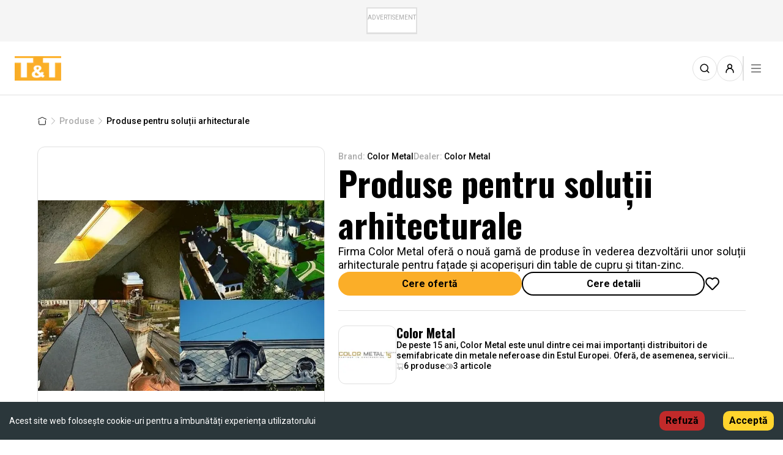

--- FILE ---
content_type: text/html; charset=utf-8
request_url: https://ttonline.ro/produse/produse-pentru-solutii-arhitecturale
body_size: 3034
content:
<!DOCTYPE html><html lang="ro-RO"><head><meta charSet="utf-8"/><meta name="viewport" content="width=device-width"/><title>Produse pentru soluții arhitecturale</title><meta property="title" content="Produse pentru soluții arhitecturale"/><meta property="og:title" content="Produse pentru soluții arhitecturale"/><meta property="og:site_name" content="TT Online"/><meta name="description" content="Publicatie de Referinta in Domeniile: Masini Unelte, Scule, Calitate, Control, Automatizari, Roboti, Materiale Plastice, Transmisii Mecanice,Tehnologii, Sudura,CAD/CAM/CAE/PLM."/><meta property="og:description" content="Publicatie de Referinta in Domeniile: Masini Unelte, Scule, Calitate, Control, Automatizari, Roboti, Materiale Plastice, Transmisii Mecanice,Tehnologii, Sudura,CAD/CAM/CAE/PLM."/><meta property="og:url" content="https://ttonline.ro/produse/produse-pentru-solutii-arhitecturale"/><meta property="og:image" content="https://backend.ttonline.ro/uploads/5b_0d0408d4d0.jpg"/><meta property="og:image:width" content="640"/><meta property="og:image:height" content="442"/><meta property="og:locale" content="ro_RO"/><meta property="og:type" content="product"/><meta name="twitter:card" content="ttonline"/><meta name="twitter:site" content="TT Online"/><meta name="twitter:title" content="Produse pentru soluții arhitecturale"/><meta name="twitter:description" content="Publicatie de Referinta in Domeniile: Masini Unelte, Scule, Calitate, Control, Automatizari, Roboti, Materiale Plastice, Transmisii Mecanice,Tehnologii, Sudura,CAD/CAM/CAE/PLM."/><meta name="twitter:image" content="https://backend.ttonline.ro/uploads/5b_0d0408d4d0.jpg"/><meta name="twitter:image:src" content="https://backend.ttonline.ro/uploads/5b_0d0408d4d0.jpg"/><meta name="twitter:url" content="https://ttonline.ro/produse/produse-pentru-solutii-arhitecturale"/><link rel="canonical" href="https://ttonline.ro/produse/produse-pentru-solutii-arhitecturale"/><meta name="next-head-count" content="22"/><script>(function(w,d,s,l,i){w[l]=w[l]||[];w[l].push({'gtm.start':
                    new Date().getTime(),event:'gtm.js'});var f=d.getElementsByTagName(s)[0],
                    j=d.createElement(s),dl=l!='dataLayer'?'&l='+l:'';j.async=true;j.src=
                    'https://www.googletagmanager.com/gtm.js?id='+i+dl;f.parentNode.insertBefore(j,f);
                    })(window,document,'script','dataLayer','GTM-5WS5JXM');</script><script async="" src="//adserver.ttonline.ro/delivery/asyncjs.php"></script><link rel="preload" href="/_next/static/media/bd9b9909c3a641ff-s.p.woff2" as="font" type="font/woff2" crossorigin="anonymous" data-next-font="size-adjust"/><link rel="preload" href="/_next/static/media/47cbc4e2adbc5db9-s.p.woff2" as="font" type="font/woff2" crossorigin="anonymous" data-next-font="size-adjust"/><link rel="preload" href="/_next/static/css/43604db4a888cfbf.css" as="style"/><link rel="stylesheet" href="/_next/static/css/43604db4a888cfbf.css" data-n-g=""/><link rel="preload" href="/_next/static/css/0cd3b094e2a2adea.css" as="style"/><link rel="stylesheet" href="/_next/static/css/0cd3b094e2a2adea.css" data-n-p=""/><link rel="preload" href="/_next/static/css/ed755ab0850f12a5.css" as="style"/><link rel="stylesheet" href="/_next/static/css/ed755ab0850f12a5.css" data-n-p=""/><noscript data-n-css=""></noscript><script defer="" nomodule="" src="/_next/static/chunks/polyfills-c67a75d1b6f99dc8.js"></script><script src="/_next/static/chunks/webpack-57b2bb148622969c.js" defer=""></script><script src="/_next/static/chunks/framework-ce84985cd166733a.js" defer=""></script><script src="/_next/static/chunks/main-c10cfbee3c6b3960.js" defer=""></script><script src="/_next/static/chunks/pages/_app-74b7c2701171563f.js" defer=""></script><script src="/_next/static/chunks/6447-412d30885053f9f3.js" defer=""></script><script src="/_next/static/chunks/9615-062f11a24c0d221d.js" defer=""></script><script src="/_next/static/chunks/5935-76910743763b81c9.js" defer=""></script><script src="/_next/static/chunks/3119-27a154a10d341c84.js" defer=""></script><script src="/_next/static/chunks/5853-9a241d0f9911c6d8.js" defer=""></script><script src="/_next/static/chunks/6859-6777a25e2bac2095.js" defer=""></script><script src="/_next/static/chunks/7104-d130748ccd549ebd.js" defer=""></script><script src="/_next/static/chunks/9405-3ac9d3d2d8e0c0ff.js" defer=""></script><script src="/_next/static/chunks/pages/produse/%5Bslug%5D-8906082aab9dc58c.js" defer=""></script><script src="/_next/static/BDUi_U750ynCrvZulb9Kk/_buildManifest.js" defer=""></script><script src="/_next/static/BDUi_U750ynCrvZulb9Kk/_ssgManifest.js" defer=""></script></head><body><noscript><iframe src="https://www.googletagmanager.com/ns.html?id=GTM-5WS5JXM"
                    height="0" width="0" style="display:none;visibility:hidden"></iframe></noscript><div id="__next"><div id="app" class="__variable_e85784 __className_1794a4"></div></div><script id="__NEXT_DATA__" type="application/json">{"props":{"pageProps":{"product":{"id":569,"Name":"Produse pentru soluții arhitecturale","ShortDescription":"\u003cp style=\"text-align: justify;\"\u003eFirma Color Metal oferă o nouă gamă de produse \u0026icirc;n vederea dezvoltării unor soluții arhitecturale pentru fațade și acoperișuri din table de cupru și titan-zinc.\u003c/p\u003e\r\n","Price":0,"Description":"\u003cp style=\"text-align: justify;\"\u003eFirma Color Metal oferă o nouă gamă de produse \u0026icirc;n vederea dezvoltării unor soluții arhitecturale pentru fațade și acoperișuri din table de cupru și titan-zinc.\u003c/p\u003e\r\n\r\n\u003cp style=\"text-align: justify;\"\u003eMaterialele din cupru, aliaje de cupru, respectiv din titan-zinc permit un design unic, inovativ. Aceste materiale pot fi utilizate pentru acoperișuri, fațade, sisteme pluviale, design interior, restaurare și renovare.\u003c/p\u003e\r\n","createdAt":"2021-02-01T17:26:50.827Z","updatedAt":"2021-02-01T17:26:50.827Z","publishedAt":"2021-02-01T17:26:50.827Z","PromoDiscount":null,"Slug":"produse-pentru-solutii-arhitecturale","CustomCategory":{"checkedCategoriesIds":{"firstLayer":[46],"secondLayer":[],"thirdLayer":[]},"options":{"maxAllowedLayer":"3","requiredLayer":"3","selectType":"single-select"}},"Promoted":true,"OldId":"PROD306","Currency":null,"Brochure":null,"ThumbnailImage":{"id":16697,"name":"5b.jpg","alternativeText":null,"caption":null,"width":750,"height":500,"formats":{"thumbnail":{"name":"thumbnail_5b.jpg","hash":"thumbnail_5b_0d0408d4d0","ext":".jpg","mime":"image/jpeg","path":null,"width":234,"height":156,"size":11.95,"url":"/uploads/thumbnail_5b_0d0408d4d0.jpg"},"small":{"name":"small_5b.jpg","hash":"small_5b_0d0408d4d0","ext":".jpg","mime":"image/jpeg","path":null,"width":500,"height":333,"size":46.86,"url":"/uploads/small_5b_0d0408d4d0.jpg"}},"hash":"5b_0d0408d4d0","ext":".jpg","mime":"image/jpeg","size":93.78,"url":"/uploads/5b_0d0408d4d0.jpg","previewUrl":null,"provider":"local","provider_metadata":null,"folderPath":"/1","createdAt":"2023-12-07T16:53:58.164Z","updatedAt":"2023-12-07T16:53:58.164Z"},"dealer":{"id":1048,"Slug":"color-metal","Name":"Color Metal","ShortDescription":"De peste 15 ani, Color Metal este unul dintre cei mai importanți distribuitori de semifabricate din metale neferoase din Estul Europei. Oferă, de asemenea, servicii profesionale cum ar fi: suport tehnic, debitare la cote, înfoliere și livrare.","ThumbnailImage":null,"Logo":{"id":11379,"name":"Profil picture_Color Metal_ID Standard.jpg","alternativeText":null,"caption":null,"width":255,"height":168,"formats":{"thumbnail":{"name":"thumbnail_Profil picture_Color Metal_ID Standard.jpg","hash":"thumbnail_Profil_picture_Color_Metal_ID_Standard_22ca9a327f","ext":".jpg","mime":"image/jpeg","path":null,"width":237,"height":156,"size":8.53,"url":"/uploads/thumbnail_Profil_picture_Color_Metal_ID_Standard_22ca9a327f.jpg"}},"hash":"Profil_picture_Color_Metal_ID_Standard_22ca9a327f","ext":".jpg","mime":"image/jpeg","size":2.13,"url":"/uploads/Profil_picture_Color_Metal_ID_Standard_22ca9a327f.jpg","previewUrl":null,"provider":"local","provider_metadata":null,"folderPath":"/1","createdAt":"2023-12-06T19:17:53.736Z","updatedAt":"2023-12-06T19:17:53.736Z"},"products":{"count":6},"authors":[{"id":17,"articles":{"count":3}}]},"brand":{"id":25,"Slug":"color-metal","Name":"Color Metal"},"categories":[{"id":46,"Name":"Alte echipamente, servicii etc.","Slug":"alte-echipamente-servicii-etc","Description":null,"createdAt":"2023-12-06T19:37:07.421Z","updatedAt":"2024-01-17T11:57:33.779Z","publishedAt":"2023-12-06T19:37:07.417Z","CategoryColor":null,"TextColor":null,"BannerTitle":null,"BannerDescription":null,"OldId":"GROUP78","product_attributes":[]}],"recommended_by_articles":[],"Files":[],"Applications":[],"videos":[],"seo":null,"addedToWishlist":false,"attribute_categories":[],"discountedPrice":0},"seoData":{"title":"Produse pentru soluții arhitecturale","description":null,"url":"https://ttonline.ro/produse/produse-pentru-solutii-arhitecturale","img":"https://backend.ttonline.ro/uploads/5b_0d0408d4d0.jpg","twitterTitle":"Produse pentru soluții arhitecturale","twitterDescription":null,"twitterImageSrc":"https://backend.ttonline.ro/uploads/5b_0d0408d4d0.jpg","type":"product"}},"__N_SSP":true},"page":"/produse/[slug]","query":{"slug":"produse-pentru-solutii-arhitecturale"},"buildId":"BDUi_U750ynCrvZulb9Kk","isFallback":false,"gssp":true,"scriptLoader":[]}</script><div id="modals-root"></div></body></html>

--- FILE ---
content_type: application/javascript; charset=UTF-8
request_url: https://ttonline.ro/_next/static/chunks/pages/produse-1afe052a27671429.js
body_size: 6557
content:
(self.webpackChunk_N_E=self.webpackChunk_N_E||[]).push([[8946],{45206:function(e,l,t){(window.__NEXT_P=window.__NEXT_P||[]).push(["/produse",function(){return t(24637)}])},48680:function(e,l,t){"use strict";t.d(l,{Z:function(){return s}});var a=t(85893);function s(){return(0,a.jsx)("div",{id:"loading-page-component",className:"w-full h-screen bg-white relative"})}},57403:function(e,l,t){"use strict";t.d(l,{Z:function(){return p}});var a=t(85893),s=t(43135),i=t(37636),r=t(42133),c=t(33299),n=t(25675),o=t.n(n),d=t(41664),u=t.n(d),x=t(11163),m=t.n(x),h=t(67294),f=t(25935);function p(e){var l;let{product:t,classes:n,horizontal:d}=e,{data:p}=(0,c.useSession)(),g=(0,x.useRouter)(),[v,b]=(0,h.useState)(t.addedToWishlist),w=async e=>{try{if(e.preventDefault(),null==p)g.push("/auth/sign-in");else{let e=await (0,i._)("".concat(s.zI,"/add-product-to-wishlist"),{method:"POST",headers:{"Content-Type":"application/json",Authorization:"Bearer ".concat(p.jwt)},body:JSON.stringify({data:{productId:t.id}})});e&&e.data&&b(e.data.addedToWishlist),g.pathname.includes("/wishlist")&&m().reload()}}catch(e){console.log(e)}},[j,N]=(0,h.useState)(t.ShortDescription?(0,f.ZP)(t.ShortDescription):null);return(0,h.useEffect)(()=>{var e,l;j&&(null===(e=j[0])||void 0===e?void 0:null===(l=e.props)||void 0===l?void 0:l.children)&&N(j[0].props.children)},[t]),(0,a.jsxs)("div",{className:"md:card-article bg-white flex ".concat(d?"flex-row":"h-full flex-col"," relative border border-solid border-gray rounded-xl group transition ease-out duration-150 xl:hover:border-black ").concat(n||""),children:[(0,a.jsx)("div",{className:"text-tag text-white absolute top-4 left-4",children:t.PromoDiscount&&(0,a.jsxs)("div",{className:"flex items-center justify-between gap-x-1 px-4 py-2 bg-red rounded-xl",children:[(0,a.jsx)("span",{children:"Promo"}),(0,a.jsxs)("span",{children:[t.PromoDiscount,"%"]})]})}),(0,a.jsx)("button",{type:"button",onClick:w,className:"absolute top-5 right-4",children:v?(0,a.jsx)(r.Z,{color:"#fb284e",fill:"#fb284e",strokeWidth:2,alt:"Red filled heart icon",className:"transition ease-out duration-150 hover:scale-125",width:20,height:20}):(0,a.jsx)(r.Z,{color:"#000",strokeWidth:2,alt:"Heart outline icon",className:"transition ease-out duration-150 hover:scale-125",width:20,height:20})}),(null==t?void 0:null===(l=t.ThumbnailImage)||void 0===l?void 0:l.url)?(0,a.jsx)(u(),{className:d?"w-3/12":"w-full",href:"/produse/"+t.Slug,children:(0,a.jsx)(o(),{src:s.qP+t.ThumbnailImage.url,alt:"Product thumbnail",className:"w-full object-cover rounded-xl border-t-0 ".concat(d?"h-60 rounded-r-none":"min-h-[11rem] max-h-[11rem] lg:h-80 lg:min-h-80 lg:max-h-80 rounded-b-none border-b border-b-gray group-hover:border-b-black"),width:326,height:340})}):(0,a.jsx)(a.Fragment,{}),(0,a.jsxs)("div",{className:"flex flex-col gap-y-2 ".concat(d?"p-4 w-9/12":"pt-6 pb-4 px-4"),children:[(0,a.jsx)(u(),{href:"/produse/".concat(t.Slug),className:"max-w-full transition ease-out duration-150 group-hover:underline ".concat(d?"line-clamp-1":"h-12 line-clamp-2"),children:(0,a.jsx)("h3",{children:t.Name})}),t.Price?(0,a.jsxs)("div",{className:"flex items-center justify-start gap-x-1 text-tag",children:[t.PromoDiscount&&(0,a.jsxs)("span",{className:"text-black text-h3",children:[t.discountedPrice.toFixed(2),"",t.Currency?"Euro"==t.Currency?"€":t.Currency.toUpperCase():"€"]}),(0,a.jsxs)("span",{className:"\n                                    text-h3 ".concat(t.PromoDiscount?"text-[#9c9c9c] line-through":"text-black","\n                                        "),children:[t.Price.toFixed(2),t.Currency?"Euro"==t.Currency?"€":t.Currency.toUpperCase():"€"]})]}):null,t.ShortDescription?(0,a.jsx)("div",{className:"line-clamp-4",children:j}):null,(0,a.jsxs)("div",{className:"w-full text-tag flex flex-col pt-2 gap-y-2",children:[(0,a.jsxs)("div",{className:"flex items-center justify-start gap-x-1",children:[(0,a.jsx)("span",{className:"text-[#9c9c9c]",children:"Brand:"}),(0,a.jsx)("span",{className:"w-full text-black break-all",children:t.brand?t.brand.Name:"Moxa"})]}),(0,a.jsxs)("div",{className:"flex items-center justify-start gap-x-1",children:[(0,a.jsx)("span",{className:"text-[#9c9c9c]",children:"Dealer:"}),(0,a.jsx)(u(),{href:"/companii/".concat(t.dealer?t.dealer.Slug:"tt"),className:"w-fit hover:underline",children:(0,a.jsx)("span",{className:"text-black break-all",children:t.dealer?t.dealer.Name:"TT"})})]})]})]})]})}},84551:function(e,l,t){"use strict";t.d(l,{Z:function(){return s}});var a=t(85893);function s(e){let{onMove:l,index:t,onClick:s,active:i,dark:r,...c}=e,n="h-[3px] w-3 xl:w-[3.18rem] rounded-full ".concat(r?i?"bg-white":"bg-white/30":i?"bg-black":"bg-gray");return c.minTwo&&c.dataLength<2&&(n+=" xl:hidden"),c.minThree&&c.dataLength<3&&(n+=" xl:hidden"),c.minFour&&c.dataLength<4&&(n+=" xl:hidden"),c.minFive&&c.dataLength<5&&(n+=" xl:hidden"),c.minSix&&c.dataLength<6&&(n+=" xl:hidden"),(0,a.jsx)("li",{children:(0,a.jsx)("div",{className:n})})}},24637:function(e,l,t){"use strict";t.r(l),t.d(l,{__N_SSP:function(){return T},default:function(){return P}});var a=t(85893),s=t(76859),i=t(57403),r=t(51477),c=t(84551),n=t(31305),o=t.n(n),d=t(66996),u=t.n(d),x=t(25675),m=t.n(x),h=t(41664),f=t.n(h),p=t(83253),g=t.n(p),v=t(67294),b=t(6849),w=t(70215),j=t(59784),N=t(43135);let y={overlay:{backgroundColor:"rgba(0, 0, 0, 0.5)",zIndex:999}};function k(e){let{isOpen:l,closeModal:t,categories:s}=e,[i,r]=(0,v.useState)(s);return(0,a.jsx)(g(),{isOpen:l,onRequestClose:t,style:y,contentLabel:"Example Modal",className:"request-info--modal-content z-[9999] ".concat(o().variable," ").concat(u().className),children:(0,a.jsxs)("div",{className:"modal-content z-[100] bg-black h-screen",children:[(0,a.jsx)("div",{className:"z-[100] bg-black border-b border-gray p-6 flex flex-col gap-y-6",children:(0,a.jsxs)("div",{className:"z-[100] flex items-center justify-between bg-black",children:[(0,a.jsx)("h2",{className:"text-white",children:"Categorii"}),(0,a.jsx)("button",{type:"button",onClick:e=>{r(s),t()},className:"w-8 h-8 border border-gray transition ease-out duration-150 rounded-full flex items-center justify-center",children:(0,a.jsx)(b.Z,{color:"#f5f5f5",alt:"X icon to close a window",width:18,height:18})})]})}),(0,a.jsxs)("div",{className:"z-[100] flex flex-col bg-black h-full py-6",children:[i!=s?(0,a.jsxs)("button",{type:"button",className:"z-[100] flex flex-row items-center justify-start bg-black gap-x-4 p-4",onClick:e=>{r([]),r(s)},children:[(0,a.jsx)("div",{className:"rounded-full border border-gray p-2",children:(0,a.jsx)(w.Z,{color:"#f5f5f5",alt:"Product category icon",className:"w-4.5 h-4.5",width:18,height:18})}),(0,a.jsx)("p",{className:"text-gray-dark text-body",children:"Back"})]}):(0,a.jsx)(a.Fragment,{}),(0,a.jsx)("div",{className:"z-[100] flex flex-col px-6 bg-black text-tag text-gray-dark h-5/6 overflow-y-auto gap-y-8",children:(0,a.jsx)("div",{className:"z-[100] flex flex-col",children:(0,a.jsx)("div",{className:"z-[100] flex flex-col mb-4",children:i.map((e,l)=>{var c,n;return i!=s?(0,a.jsx)(f(),{className:"flex flex-row items-center justify-between p-4",href:"/produse/categorii/".concat(e.Slug),onClick:t,children:(0,a.jsx)("div",{className:"flex flex-row items-center gap-x-2",children:(0,a.jsx)("p",{className:"text-white text-menu text-start",children:e.Name})})},"secondary-category-".concat(e.id)):e.product_subcategories&&e.product_subcategories.length>0?(0,a.jsxs)("button",{type:"button",className:"flex flex-row items-center justify-between p-4",onClick:l=>{r(e.product_subcategories)},children:[(0,a.jsxs)("div",{className:"flex flex-row items-center gap-x-2",children:[(0,a.jsx)("div",{className:"min-w-[1.75rem] min-h-[1.75rem] bg-white rounded-lg p-1",children:(0,a.jsx)(m(),{src:(null==e?void 0:null===(c=e.Icon)||void 0===c?void 0:c.url)?"".concat(N.qP).concat(e.Icon.url):"/icons/placeholder-product-category.svg",alt:"Category Icon",className:"w-5 h-5",width:16,height:16})}),(0,a.jsx)("p",{className:"text-white text-menu text-start",children:e.Name})]}),(0,a.jsx)(j.Z,{color:"#f5f5f5",alt:"Product category icon",className:"w-4.5 h-4.5",width:18,height:18})]},"main-category-".concat(e.id)):(0,a.jsx)(f(),{href:"/produse/categorii/".concat(e.Slug),className:"flex flex-row items-center justify-between p-4",onClick:t,children:(0,a.jsxs)("div",{className:"flex flex-row items-center gap-x-2",children:[(0,a.jsx)("div",{className:"min-w-[1.75rem] min-h-[1.75rem] bg-white rounded-lg p-1",children:(0,a.jsx)(m(),{src:(null==e?void 0:null===(n=e.Icon)||void 0===n?void 0:n.url)?"".concat(N.qP).concat(e.Icon.url):"/icons/placeholder-product-category.svg",alt:"Category Icon",className:"w-5 h-5",width:16,height:16})}),(0,a.jsx)("p",{className:"text-white text-menu text-start",children:e.Name})]})},"main-category-".concat(e.id))})})})})]}),(0,a.jsx)("div",{className:"footer"})]})})}var _=t(86529),z=t(12771),C=t(48680);let S=()=>{let[e,l]=(0,v.useState)(!1);return(0,v.useEffect)(()=>{l(!0)},[]),e};g().setAppElement("#modals-root");var T=!0;function P(e){var l,t,s,n,o,d,u,x,h,p,g,b;let{...w}=e,y=S(),[T,P]=(0,v.useState)(null),I=(0,v.useRef)(null),L=(0,v.useRef)(null);(0,v.useEffect)(()=>{function e(e){!L.current||L.current.contains(e.target)||I.current.contains(e.target)||P(null)}return document.addEventListener("mousedown",e),()=>{document.removeEventListener("mousedown",e)}},[L]);let[E,F]=(0,v.useState)(!1);return((0,v.useEffect)(()=>{document.body.classList.toggle("modal-open",E)},[E]),(0,v.useEffect)(()=>{if(y)for(let e in window.reviveAsync)window.reviveAsync[e].apply(window.reviveAsync[e].detect())}),y)?(0,a.jsxs)("div",{id:"products",className:"bg-white",children:[(0,a.jsx)("div",{className:"w-full flex flex-col justify-stretch pt-16 pb-16 bg-black bg-[url('/images/products-hero-background.jpg')] bg-center bg-no-repeat bg-cover",children:(0,a.jsxs)("div",{className:"w-container flex flex-col gap-y-10 md:gap-y-0 md:flex-row md:items-stretch",children:[(0,a.jsxs)("button",{type:"button",id:"product-categories-menu",className:"md:hidden flex flex-row items-center justify-between px-4 py-3 bg-white/30 backdrop-blur-lg rounded-xl",onClick:e=>{F(!E)},children:[(0,a.jsxs)("div",{className:"flex flex-row items-center gap-x-2",children:[(0,a.jsx)("div",{className:"min-w-[1.75rem] min-h-[1.75rem] bg-white rounded-lg p-1",children:(0,a.jsx)(m(),{src:"/icons/park-outline_application-menu.svg",alt:"An icon depicting a grid of bullets",className:"w-5 h-5",width:16,height:16})}),(0,a.jsx)("p",{className:"text-white text-menu",children:"Categorii de produse"})]}),(0,a.jsx)(j.Z,{alt:"Product category icon",className:"w-4.5 h-4.5",width:18,height:18})]}),(0,a.jsx)("div",{id:"product-categories-menu",ref:I,className:"hidden md:flex md:flex-col md:w-5/12 lg:w-3/12 max-h-[34.25rem] overflow-y-scroll md:bg-white/30 md:backdrop-blur-lg md:rounded-xl",children:w.all_categories.map((e,l)=>{var t,s;return e.subcategories&&e.subcategories.length>0?(0,a.jsxs)("button",{type:"button",className:"flex flex-row items-center justify-between px-4 py-3",children:[(0,a.jsx)(f(),{href:"/produse/categorii/".concat(e.Slug),children:(0,a.jsxs)("div",{className:"flex flex-row items-center gap-x-2",children:[(0,a.jsx)("div",{className:"min-w-[1.75rem] min-h-[1.75rem] bg-white rounded-lg p-1",children:(0,a.jsx)(m(),{src:(null==e?void 0:null===(t=e.Icon)||void 0===t?void 0:t.url)?"".concat(N.qP).concat(e.Icon.url):"/icons/placeholder-product-category.svg",alt:"Product category icon",className:"w-5 h-5",width:16,height:16})}),(0,a.jsx)("p",{className:"text-white text-menu text-start",children:e.Name})]})},"main-category-".concat(e.id)),(0,a.jsx)(j.Z,{color:"#f5f5f5",alt:"Product category icon",className:"w-4.5 h-4.5",width:18,height:18,onClick:()=>{P(e)}})]},"main-category-".concat(e.id)):(0,a.jsx)(f(),{href:"/produse/categorii/".concat(e.Slug),className:"flex flex-row items-center justify-between px-4 py-3",children:(0,a.jsxs)("div",{className:"flex flex-row items-center gap-x-2",children:[(0,a.jsx)("div",{className:"min-w-[1.75rem] min-h-[1.75rem] bg-white rounded-lg p-1",children:(0,a.jsx)(m(),{src:(null==e?void 0:null===(s=e.Icon)||void 0===s?void 0:s.url)?"".concat(N.qP).concat(e.Icon.url):"/icons/placeholder-product-category.svg",alt:"Product category icon",className:"w-5 h-5",width:16,height:16})}),(0,a.jsx)("p",{className:"text-white text-menu text-start",children:e.Name})]})},"main-category-".concat(e.id))})}),(0,a.jsxs)("div",{className:"z-0 w-full md:w-7/12 lg:w-9/12 relative flex flex-col",children:[null!==T&&(null==T?void 0:null===(l=T.subcategories)||void 0===l?void 0:l.length)>0?(0,a.jsx)("div",{ref:L,className:"w-full h-full flex flex-col flex-wrap gap-y-6 absolute top-0 left-0 z-50 bg-white/30 backdrop-blur-lg pt-5 pb-4 px-8 text-white text-tag rounded-r-lg",children:T.subcategories.map(e=>(0,a.jsx)(f(),{href:"/produse/categorii/".concat(e.Slug),children:e.Name},"megamenu-subcategory-".concat(e.id)))}):(0,a.jsx)(a.Fragment,{}),(0,a.jsx)("div",{className:"h-full flex flex-col justify-end md:pl-6",children:(0,a.jsx)(_.default,{infinite:!0,responsive:N.S,className:"recommended-article-carousel block w-full",sliderClass:"",itemClass:"",slidesToSlide:3,arrows:!1,renderButtonGroupOutside:!0,customButtonGroup:(0,a.jsx)(r.Z,{dark:!0,positionedHero:!0}),children:w.hero_products.map(e=>{var l,t,s,i,r,c;return(0,a.jsx)("div",{className:"w-full px-1",children:(0,a.jsxs)("div",{className:"carousel-slide flex flex-col justify-end gap-y-2.5 min-h-[27.5rem] md:min-h-0",children:[(0,a.jsx)("div",{className:"w-full flex flex-row item-center gap-x-2",children:(0,a.jsx)("div",{className:"w-fit flex items-center justify-between gap-x-1 px-4 py-2 bg-red rounded-xl text-tag text-white",children:(0,a.jsx)("span",{children:"Promo"})})}),(0,a.jsxs)("div",{className:"flex gap-4",children:[(null==e?void 0:null===(l=e.ThumbnailImage)||void 0===l?void 0:l.url)?(0,a.jsx)(f(),{className:"w-[12rem] h-[9rem] md:h-[12rem] pt-[0.5rem] md:pt-[0.625rem]",href:"/produse/"+e.Slug,children:(0,a.jsx)(m(),{src:N.qP+e.ThumbnailImage.url,alt:"Product thumbnail",className:"block w-full h-full object-cover rounded-xl",width:326,height:340})}):null,(0,a.jsx)(f(),{href:"/produse/"+e.Slug,className:"text-h2 lg:text-h1 text-white w-full lg:w-10/12 h-40 lg:h-52 line-clamp-4 lg:line-clamp-3 md:hover:underline",children:null!==(i=null==e?void 0:e.Name)&&void 0!==i?i:"-"})]}),(0,a.jsxs)("div",{className:"text-tag flex flex-row gap-x-4 pt-2",children:[(0,a.jsxs)("div",{className:"lg:w-3/12 flex items-start justify-start gap-x-1",children:[(0,a.jsx)("span",{className:"text-[#9c9c9c]",children:"Brand:"}),(0,a.jsx)("span",{className:"text-white line-clamp-2 break-all",children:null!==(r=null==e?void 0:null===(t=e.brand)||void 0===t?void 0:t.Name)&&void 0!==r?r:"-"})]}),(0,a.jsxs)("div",{className:"lg:w-3/12 flex items-start justify-start gap-x-1",children:[(0,a.jsx)("span",{className:"text-[#9c9c9c]",children:"Dealer:"}),(0,a.jsx)("span",{className:"text-white line-clamp-2 break-all",children:null!==(c=null==e?void 0:null===(s=e.dealer)||void 0===s?void 0:s.Name)&&void 0!==c?c:"-"})]})]}),(0,a.jsx)("div",{className:"flex items-center justify-between pt-8",children:(0,a.jsx)(f(),{href:"/produse/".concat(e.Slug),className:"block px-6 py-1.5 w-fit min-w-fit text-cta-bold text-white whitespace-nowrap border-2 border-white rounded-full transition ease-out duration-150 bg-black hover:bg-white hover:text-black hover:border-black",children:"Vezi detalii"})})]})},"hero-product-".concat(e.id))})})})]})]})}),w.specializations&&w.specializations.length>0?(0,a.jsx)("div",{className:"specializari w-full flex flex-col bg-black py-16",children:(0,a.jsxs)("div",{className:"w-container flex flex-col gap-y-8 relative",children:[(0,a.jsx)("div",{className:"w-full flex flex-row",children:(0,a.jsx)("h2",{className:"text-white",children:"Specializări"})}),(0,a.jsx)("div",{className:"w-full md:w-[103%] lg:w-[102%] xxl:w-[101%] flex flex-col md:-mx-3",children:(0,a.jsx)(_.default,{infinite:!0,responsive:N.NV,className:"recommended-article-carousel block w-full",sliderClass:"",itemClass:"",slidesToSlide:3,arrows:!1,renderButtonGroupOutside:!0,customButtonGroup:(0,a.jsx)(r.Z,{dark:!0,positionedSpecializations:!0,dataLength:null===(t=w.specializations)||void 0===t?void 0:t.length,minFour:!0}),children:w.specializations.map(e=>{var l,t;return(0,a.jsx)(v.Fragment,{children:(null==e?void 0:e.Link)?(0,a.jsx)(f(),{className:"flex flex-col md:mx-3 group",href:e.Link,children:(0,a.jsxs)("div",{className:"carousel-slide h-40 flex flex-col justify-end gap-y-2 rounded-xl relative p-4",children:[(0,a.jsx)(m(),{src:(null==e?void 0:null===(l=e.ThumbnailImage)||void 0===l?void 0:l.url)?N.qP+e.ThumbnailImage.url:"/placeholder-black-background.jpg",alt:"Product specialization background image",className:"w-full h-40 absolute top-0 left-0 object-cover rounded-xl z-40",width:397,height:160}),(0,a.jsx)("div",{className:"flex flex-row items-end justify-between z-50 text-white",children:(0,a.jsx)("h3",{className:"w-[72.30%] group-hover:underline",children:e.Name})})]})}):(0,a.jsx)("div",{className:"flex flex-col md:mx-3",children:(0,a.jsxs)("div",{className:"carousel-slide h-40 flex flex-col justify-end gap-y-2 rounded-xl relative p-4",children:[(0,a.jsx)(m(),{src:(null==e?void 0:null===(t=e.ThumbnailImage)||void 0===t?void 0:t.url)?N.qP+article.ThumbnailImage.url:"/placeholder-black-background.jpg",alt:"Product specialization background image",className:"w-full h-40 absolute top-0 left-0 object-cover rounded-xl z-40",width:397,height:160}),(0,a.jsx)("div",{className:"flex flex-row items-end justify-between z-50 text-white",children:(0,a.jsx)("h3",{className:"w-[72.30%]",children:e.Name})})]})})},"specialization-".concat(e.id))})})})]})}):(0,a.jsx)(a.Fragment,{}),(null===(s=w.latest_products)||void 0===s?void 0:s.products)&&w.latest_products.products.length>0?(0,a.jsxs)("div",{className:"second-category-section w-full flex flex-col bg-white",children:[(0,a.jsx)("div",{className:"w-container",children:(0,a.jsxs)("div",{className:"ultimele-stiri w-full flex flex-col pt-16 gap-y-8",children:[(0,a.jsx)("div",{className:"w-full flex flex-row items-center justify-center md:justify-between",children:(0,a.jsx)("h2",{className:"text-black text-center md:text-start underline decoration-[#FBB028]",children:"Ultimele produse"})}),(0,a.jsxs)("div",{className:"w-full md:min-h-[33rem] flex flex-col items-center md:flex-row md:items-stretch md:justify-end gap-y-8 md:gap-y-0 md:gap-x-3 pb-14 relative",children:[(null===(n=w.latest_products)||void 0===n?void 0:n.banner)?(0,a.jsxs)("div",{className:"w-full md:w-3/12 lg:w-2/12 hidden md:flex flex-col p-4 pt-16 md:pt-4 bg-black rounded-xl relative",children:[(0,a.jsx)(m(),{src:(null==w?void 0:null===(o=w.latest_products)||void 0===o?void 0:null===(d=o.banner)||void 0===d?void 0:null===(u=d.ThumbnailImage)||void 0===u?void 0:u.url)?N.qP+w.latest_products.banner.ThumbnailImage.url:"/placeholder-black-background.jpg",alt:"Latest products section background image",className:"w-full h-full absolute top-0 left-0 object-cover rounded-xl z-10",width:397,height:160}),(0,a.jsx)("div",{className:"w-full h-full flex flex-col items-center justify-between gap-y-4 md:gap-y-6",children:(0,a.jsxs)("div",{className:"h-5/6 w-full flex flex-col items-center justify-center z-10 text-white text-start md:text-center gap-y-2",children:[(0,a.jsx)("h2",{className:"w-full",children:w.latest_products.banner.Title}),(0,a.jsx)("p",{className:"w-full text-body",children:w.latest_products.banner.Description})]})})]}):null,(0,a.jsx)("div",{className:"w-full md:w-9/12 lg:w-10/12 flex flex-col md:-mr-3",children:(0,a.jsx)(_.default,{infinite:!0,responsive:N.NV,className:"recommended-article-carousel block w-full",sliderClass:"recommended-full-carousel--list",itemClass:"recommended-full-carousel--item",slidesToSlide:3,showDots:!0,dotListClass:"recommended-article-carousel-dot-list",renderDotsOutside:!0,customDot:(0,a.jsx)(c.Z,{dataLength:null===(x=w.latest_products)||void 0===x?void 0:null===(h=x.products)||void 0===h?void 0:h.length,minFour:!0}),arrows:!1,renderButtonGroupOutside:!0,customButtonGroup:(0,a.jsx)(r.Z,{positionedLatestProducts:!0,dataLength:null===(p=w.latest_products)||void 0===p?void 0:null===(g=p.products)||void 0===g?void 0:g.length,minFour:!0}),children:w.latest_products.products.map(e=>(0,a.jsx)("div",{className:"h-full lg:mx-3",children:(0,a.jsx)(i.Z,{product:e})},"latest-product-".concat(e.id)))})})]}),(0,a.jsx)("div",{className:"w-full flex flex-row items-center justify-center",children:(0,a.jsx)(f(),{href:"#",className:"block md:hidden px-6 py-1.5 min-w-fit text-cta-bold whitespace-nowrap border-2 border-black rounded-[100px] transition ease-out duration-150 bg-transparent hover:bg-black text-black hover:text-white",children:"Vezi toate"})})]})}),(0,a.jsx)("div",{className:"ad w-full flex items-center justify-center py-8 md:py-10",children:(0,a.jsxs)("div",{className:"block advertisement w-auto",children:[(0,a.jsx)("span",{className:"advertisement__text",children:"ADVERTISEMENT"}),(0,a.jsx)("div",{className:"hidden md:block",children:(0,a.jsx)("ins",{"data-revive-zoneid":"29","data-revive-id":"a5429eb481cb6684c9489a6a7462ba25"})}),(0,a.jsx)("div",{className:"block md:hidden",children:(0,a.jsx)("ins",{"data-revive-zoneid":"30","data-revive-id":"a5429eb481cb6684c9489a6a7462ba25"})})]})})]}):null,w.all_categories&&w.all_categories.length>0?(0,a.jsx)("div",{className:"w-full bg-black flex flex-col py-16",children:(0,a.jsxs)("div",{className:"w-container flex flex-col relative gap-y-8",children:[(0,a.jsx)("div",{className:"w-full flex flex-row",children:(0,a.jsx)("h2",{className:"text-white w-9/12",children:"Categorii produse"})}),(0,a.jsx)("div",{className:"w-[102.75%] lg:w-[102%] xxl:w-[101%] flex flex-col -mx-3",children:(0,a.jsx)(_.default,{infinite:!0,centerMode:!1,partialVisible:!0,responsive:N.lH,className:"block w-full",slidesToSlide:5,arrows:!1,renderButtonGroupOutside:!0,customButtonGroup:(0,a.jsx)(r.Z,{dark:!0,positionedSpecializations:!0,dataLength:null===(b=w.all_categories)||void 0===b?void 0:b.length,minSix:!0}),children:w.all_categories.map(e=>{var l;return(0,a.jsxs)("div",{className:"card-article-category mx-3 flex flex-col gap-y-4 text-white h-full justify-between",children:[(0,a.jsxs)(f(),{href:"/produse/categorii/".concat(e.Slug),className:"flex flex-col items-center justify-center gap-y-6",children:[(0,a.jsx)(m(),{src:e.ThumbnailImage?N.qP+e.ThumbnailImage.url:"/placeholder-black-background.jpg",alt:(null===(l=e.ThumbnailImage)||void 0===l?void 0:l.alternativeText)?e.ThumbnailImage.alternativeText:"Category Thumbnail Image",className:"w-full h-40 rounded-xl object-cover",width:228,height:160}),(0,a.jsx)("h3",{className:"text-white line-clamp-2",children:e.Name})]}),(0,a.jsxs)("div",{className:"flex items-center justify-center gap-x-1",children:[(0,a.jsx)(z.Z,{alt:"Shopping cart icon",className:"w-5",width:20,height:20}),(0,a.jsxs)("div",{className:"flex items-center gap-x-1 text-tag text-white",children:[(0,a.jsx)("span",{children:e.countProducts}),(0,a.jsx)("span",{children:1===e.countProducts?"produs":"produse"})]})]})]},e.id)})})})]})}):(0,a.jsx)(a.Fragment,{}),w.section_categories&&w.section_categories.length>0?w.section_categories.map((e,l)=>{var t,s,n,o,d,u;return(0,a.jsxs)("div",{className:"each-category-section w-full flex flex-col even:bg-gray-light odd:bg-white",children:[(0,a.jsx)("div",{className:"w-container",children:(0,a.jsxs)("div",{className:"w-full flex flex-col pt-16 gap-y-8",children:[(0,a.jsxs)("div",{className:"w-full flex flex-row items-center justify-center md:justify-between",children:[(0,a.jsx)("h2",{className:"text-black text-center md:text-start underline",style:{textDecorationColor:e.CategoryColor?e.CategoryColor.toUpperCase():"#FBB028"},children:e.Name}),(0,a.jsx)(f(),{href:"/produse/categorii/".concat(e.Slug),className:"hidden md:block px-6 py-1.5 min-w-fit text-cta-bold whitespace-nowrap border-2 border-black rounded-[100px] transition ease-out duration-150 bg-transparent hover:bg-black text-black hover:text-white",children:"Vezi toate"})]}),(0,a.jsxs)("div",{className:"w-full md:min-h-[33rem] flex flex-col items-center md:flex-row md:items-stretch md:justify-end gap-y-8 md:gap-y-0 md:gap-x-3 pb-14 relative",children:[(null==e?void 0:e.banner)?(0,a.jsxs)("div",{className:"w-full md:w-3/12 lg:w-2/12 hidden md:flex flex-col p-4 pt-16 md:pt-4 bg-orange rounded-xl relative z-10",children:[(null==e?void 0:null===(t=e.banner)||void 0===t?void 0:null===(s=t.ThumbnailImage)||void 0===s?void 0:s.url)?(0,a.jsx)(m(),{src:(null==e?void 0:null===(n=e.banner)||void 0===n?void 0:null===(o=n.ThumbnailImage)||void 0===o?void 0:o.url)?N.qP+e.banner.ThumbnailImage.url:"/placeholder-black-background.jpg",alt:"Latest products section background image",className:"w-full h-full absolute top-0 left-0 object-cover rounded-xl z-10",width:397,height:160}):(0,a.jsx)(a.Fragment,{}),(0,a.jsxs)("div",{className:"w-full h-full flex flex-col items-center justify-between gap-y-4 md:gap-y-6",children:[(0,a.jsxs)("div",{className:"h-5/6 w-full flex flex-col items-center justify-center z-20 text-white text-center gap-y-2 text-start md:text-center",children:[(0,a.jsx)("h2",{className:"w-full",children:e.banner.Title}),(0,a.jsx)("p",{className:"w-full text-body",children:e.banner.Description})]}),(0,a.jsx)(f(),{href:"/produse/categorii/".concat(e.Slug),className:"z-20 px-6 py-1.5 w-full md:w-fit md:min-w-fit text-cta-bold text-white text-center whitespace-nowrap border-2 border-white rounded-full transition ease-out duration-150 bg-black hover:bg-white hover:text-black hover:border-black",children:"Vezi detalii"})]})]}):(0,a.jsx)(a.Fragment,{}),(null==e?void 0:e.products)&&e.products.length>0?(0,a.jsx)("div",{className:"w-full md:w-9/12 lg:w-10/12 flex flex-col md:-mr-3",children:(0,a.jsx)(_.default,{infinite:!0,responsive:N.NV,className:"recommended-article-carousel block w-full",sliderClass:"recommended-full-carousel--list",itemClass:"recommended-full-carousel--item",slidesToSlide:3,showDots:!0,dotListClass:"recommended-article-carousel-dot-list",renderDotsOutside:!0,customDot:(0,a.jsx)(c.Z,{dataLength:null===(d=e.products)||void 0===d?void 0:d.length,minFour:!0}),arrows:!1,renderButtonGroupOutside:!0,customButtonGroup:(0,a.jsx)(r.Z,{positionedLatestProducts:!0,dataLength:null===(u=e.products)||void 0===u?void 0:u.length,minFour:!0}),children:e.products.map(e=>(0,a.jsx)("div",{className:"h-full lg:mx-3",children:(0,a.jsx)(i.Z,{product:e})},"latest-product-".concat(e.id)))})}):(0,a.jsx)(a.Fragment,{})]}),(0,a.jsx)("div",{className:"w-full flex flex-row items-center justify-center",children:(0,a.jsx)(f(),{href:"/produse/categorii/".concat(e.Slug),className:"block md:hidden px-6 py-1.5 min-w-fit text-cta-bold whitespace-nowrap border-2 border-black rounded-[100px] transition ease-out duration-150 bg-transparent hover:bg-black text-black hover:text-white",children:"Vezi toate"})})]})}),(0,a.jsx)("div",{className:"ad w-full flex items-center justify-center py-8 md:py-10",children:(0,a.jsxs)("div",{className:"block advertisement w-auto",children:[(0,a.jsx)("span",{className:"advertisement__text",children:"ADVERTISEMENT"}),(0,a.jsxs)("div",{className:"hidden md:block",children:[(l+1)%3==1?(0,a.jsx)("ins",{"data-revive-zoneid":"32","data-revive-id":"a5429eb481cb6684c9489a6a7462ba25"}):null,(l+1)%3==2?(0,a.jsx)("ins",{"data-revive-zoneid":"35","data-revive-id":"a5429eb481cb6684c9489a6a7462ba25"}):null,(l+1)%3==0?(0,a.jsx)("ins",{"data-revive-zoneid":"36","data-revive-id":"a5429eb481cb6684c9489a6a7462ba25"}):null]}),(0,a.jsxs)("div",{className:"block md:hidden",children:[(l+1)%3==1?(0,a.jsx)("ins",{"data-revive-zoneid":"33","data-revive-id":"a5429eb481cb6684c9489a6a7462ba25"}):null,(l+1)%3==2?(0,a.jsx)("ins",{"data-revive-zoneid":"38","data-revive-id":"a5429eb481cb6684c9489a6a7462ba25"}):null,(l+1)%3==0?(0,a.jsx)("ins",{"data-revive-zoneid":"39","data-revive-id":"a5429eb481cb6684c9489a6a7462ba25"}):null]})]})})]},"category-section-".concat(e.id))}):null,(0,a.jsx)(k,{isOpen:E,closeModal:function(){F(!1)},categories:w.all_categories})]}):(0,a.jsx)(C.Z,{})}P.getLayout=function(e){return(0,a.jsx)(s.Z,{hasHeaderBanner:!0,children:e})}},31305:function(e){e.exports={style:{fontFamily:"'__Oswald_e85784', '__Oswald_Fallback_e85784'",fontStyle:"normal"},className:"__className_e85784",variable:"__variable_e85784"}},66996:function(e){e.exports={style:{fontFamily:"'__Roboto_1794a4', '__Roboto_Fallback_1794a4'",fontStyle:"normal"},className:"__className_1794a4",variable:"__variable_1794a4"}},12771:function(e,l,t){"use strict";var a=t(67294),s=t(91292),i=function(){return(i=Object.assign||function(e){for(var l,t=1,a=arguments.length;t<a;t++)for(var s in l=arguments[t])Object.prototype.hasOwnProperty.call(l,s)&&(e[s]=l[s]);return e}).apply(this,arguments)},r=a.forwardRef(function(e,l){var t=i(i({},a.useContext(s.s)),e);return a.createElement("svg",i({width:"1.5em",height:"1.5em",strokeWidth:1.5,viewBox:"0 0 24 24",fill:"none",xmlns:"http://www.w3.org/2000/svg",color:"currentColor",ref:l},t),a.createElement("path",{d:"M19.5 22a1.5 1.5 0 100-3 1.5 1.5 0 000 3zM9.5 22a1.5 1.5 0 100-3 1.5 1.5 0 000 3z",fill:"currentColor",stroke:"currentColor",strokeLinecap:"round",strokeLinejoin:"round"}),a.createElement("path",{d:"M5 4h17l-2 11H7L5 4zm0 0c-.167-.667-1-2-3-2M20 15H5.23c-1.784 0-2.73.781-2.73 2 0 1.219.946 2 2.73 2H19.5",stroke:"currentColor",strokeLinecap:"round",strokeLinejoin:"round"}))});l.Z=r}},function(e){e.O(0,[6447,9615,5935,4822,6859,9774,2888,179],function(){return e(e.s=45206)}),_N_E=e.O()}]);

--- FILE ---
content_type: application/javascript; charset=UTF-8
request_url: https://ttonline.ro/_next/static/chunks/5853-9a241d0f9911c6d8.js
body_size: 11247
content:
(self.webpackChunk_N_E=self.webpackChunk_N_E||[]).push([[5853],{51354:function(){},42461:function(e){e.exports={style:{fontFamily:"'__Oswald_e85784', '__Oswald_Fallback_e85784'",fontStyle:"normal"},className:"__className_e85784",variable:"__variable_e85784"}},89543:function(e){e.exports={style:{fontFamily:"'__Roboto_1794a4', '__Roboto_Fallback_1794a4'",fontStyle:"normal"},className:"__className_1794a4",variable:"__variable_1794a4"}},3773:function(e,t,n){"use strict";var r=n(67294),o=n(91292),l=function(){return(l=Object.assign||function(e){for(var t,n=1,r=arguments.length;n<r;n++)for(var o in t=arguments[n])Object.prototype.hasOwnProperty.call(t,o)&&(e[o]=t[o]);return e}).apply(this,arguments)},i=r.forwardRef(function(e,t){var n=l(l({},r.useContext(o.s)),e);return r.createElement("svg",l({width:"1.5em",height:"1.5em",strokeWidth:1.5,viewBox:"0 0 24 24",fill:"none",xmlns:"http://www.w3.org/2000/svg",color:"currentColor",ref:t},n),r.createElement("path",{d:"M15 4V2m0 2v2m0-2h-4.5M3 10v9a2 2 0 002 2h14a2 2 0 002-2v-9H3zM3 10V6a2 2 0 012-2h2M7 2v4M21 10V6a2 2 0 00-2-2h-.5",stroke:"currentColor",strokeLinecap:"round",strokeLinejoin:"round"}))});t.Z=i},12771:function(e,t,n){"use strict";var r=n(67294),o=n(91292),l=function(){return(l=Object.assign||function(e){for(var t,n=1,r=arguments.length;n<r;n++)for(var o in t=arguments[n])Object.prototype.hasOwnProperty.call(t,o)&&(e[o]=t[o]);return e}).apply(this,arguments)},i=r.forwardRef(function(e,t){var n=l(l({},r.useContext(o.s)),e);return r.createElement("svg",l({width:"1.5em",height:"1.5em",strokeWidth:1.5,viewBox:"0 0 24 24",fill:"none",xmlns:"http://www.w3.org/2000/svg",color:"currentColor",ref:t},n),r.createElement("path",{d:"M19.5 22a1.5 1.5 0 100-3 1.5 1.5 0 000 3zM9.5 22a1.5 1.5 0 100-3 1.5 1.5 0 000 3z",fill:"currentColor",stroke:"currentColor",strokeLinecap:"round",strokeLinejoin:"round"}),r.createElement("path",{d:"M5 4h17l-2 11H7L5 4zm0 0c-.167-.667-1-2-3-2M20 15H5.23c-1.784 0-2.73.781-2.73 2 0 1.219.946 2 2.73 2H19.5",stroke:"currentColor",strokeLinecap:"round",strokeLinejoin:"round"}))});t.Z=i},29394:function(e,t,n){"use strict";var r=n(67294),o=n(91292),l=function(){return(l=Object.assign||function(e){for(var t,n=1,r=arguments.length;n<r;n++)for(var o in t=arguments[n])Object.prototype.hasOwnProperty.call(t,o)&&(e[o]=t[o]);return e}).apply(this,arguments)},i=r.forwardRef(function(e,t){var n=l(l({},r.useContext(o.s)),e);return r.createElement("svg",l({width:"1.5em",height:"1.5em",strokeWidth:1.5,viewBox:"0 0 24 24",fill:"none",xmlns:"http://www.w3.org/2000/svg",color:"currentColor",ref:t},n),r.createElement("path",{d:"M12 6v6h6",stroke:"currentColor",strokeLinecap:"round",strokeLinejoin:"round"}),r.createElement("path",{d:"M12 22c5.523 0 10-4.477 10-10S17.523 2 12 2 2 6.477 2 12s4.477 10 10 10z",stroke:"currentColor",strokeLinecap:"round",strokeLinejoin:"round"}))});t.Z=i},87154:function(e,t,n){"use strict";var r=n(67294),o=n(91292),l=function(){return(l=Object.assign||function(e){for(var t,n=1,r=arguments.length;n<r;n++)for(var o in t=arguments[n])Object.prototype.hasOwnProperty.call(t,o)&&(e[o]=t[o]);return e}).apply(this,arguments)},i=r.forwardRef(function(e,t){var n=l(l({},r.useContext(o.s)),e);return r.createElement("svg",l({width:"1.5em",height:"1.5em",strokeWidth:1.5,viewBox:"0 0 24 24",fill:"none",xmlns:"http://www.w3.org/2000/svg",color:"currentColor",ref:t},n),r.createElement("path",{d:"M12 14a2 2 0 100-4 2 2 0 000 4z",stroke:"currentColor",strokeLinecap:"round",strokeLinejoin:"round"}),r.createElement("path",{d:"M21 12c-1.889 2.991-5.282 6-9 6s-7.111-3.009-9-6c2.299-2.842 4.992-6 9-6s6.701 3.158 9 6z",stroke:"currentColor",strokeLinecap:"round",strokeLinejoin:"round"}))});t.Z=i},95376:function(e,t,n){"use strict";var r=n(67294),o=n(91292),l=function(){return(l=Object.assign||function(e){for(var t,n=1,r=arguments.length;n<r;n++)for(var o in t=arguments[n])Object.prototype.hasOwnProperty.call(t,o)&&(e[o]=t[o]);return e}).apply(this,arguments)},i=r.forwardRef(function(e,t){var n=l(l({},r.useContext(o.s)),e);return r.createElement("svg",l({width:"1.5em",height:"1.5em",viewBox:"0 0 24 24",strokeWidth:1.5,fill:"none",xmlns:"http://www.w3.org/2000/svg",color:"currentColor",ref:t},n),r.createElement("path",{d:"M2 8l9.732-4.866a.6.6 0 01.536 0L22 8M20 11v8a2 2 0 01-2 2H6a2 2 0 01-2-2v-8",stroke:"currentColor",strokeLinecap:"round",strokeLinejoin:"round"}))});t.Z=i},34865:function(e,t,n){"use strict";var r=n(67294),o=n(91292),l=function(){return(l=Object.assign||function(e){for(var t,n=1,r=arguments.length;n<r;n++)for(var o in t=arguments[n])Object.prototype.hasOwnProperty.call(t,o)&&(e[o]=t[o]);return e}).apply(this,arguments)},i=r.forwardRef(function(e,t){var n=l(l({},r.useContext(o.s)),e);return r.createElement("svg",l({width:"1.5em",height:"1.5em",strokeWidth:1.5,viewBox:"0 0 24 24",fill:"none",xmlns:"http://www.w3.org/2000/svg",color:"currentColor",ref:t},n),r.createElement("path",{d:"M13.848 13.317L9.505 18.28a2 2 0 01-3.01 0l-4.343-4.963a2 2 0 010-2.634L6.495 5.72a2 2 0 013.01 0l4.343 4.963a2 2 0 010 2.634z",stroke:"currentColor",strokeLinecap:"round",strokeLinejoin:"round"}),r.createElement("path",{d:"M13 19l4.884-5.698a2 2 0 000-2.604L13 5",stroke:"currentColor",strokeLinecap:"round",strokeLinejoin:"round"}),r.createElement("path",{d:"M17 19l4.884-5.698a2 2 0 000-2.604L17 5",stroke:"currentColor",strokeLinecap:"round",strokeLinejoin:"round"}))});t.Z=i},34960:function(e,t,n){"use strict";var r=n(67294),o=n(91292),l=function(){return(l=Object.assign||function(e){for(var t,n=1,r=arguments.length;n<r;n++)for(var o in t=arguments[n])Object.prototype.hasOwnProperty.call(t,o)&&(e[o]=t[o]);return e}).apply(this,arguments)},i=r.forwardRef(function(e,t){var n=l(l({},r.useContext(o.s)),e);return r.createElement("svg",l({width:"1.5em",height:"1.5em",strokeWidth:1.5,viewBox:"0 0 24 24",fill:"none",xmlns:"http://www.w3.org/2000/svg",color:"currentColor",ref:t},n),r.createElement("path",{d:"M6.906 4.537A.6.6 0 006 5.053v13.894a.6.6 0 00.906.516l11.723-6.947a.6.6 0 000-1.032L6.906 4.537z",stroke:"currentColor",strokeLinecap:"round",strokeLinejoin:"round"}))});t.Z=i},36615:function(e,t,n){"use strict";n.d(t,{AB:function(){return u},dS:function(){return o},l6:function(){return r}});let r=(e,t)=>({name:e,component:t}),o=(e,t)=>({module:e,children:t}),l=(e,t,n)=>e.module.name===t?n(e):e.children?[o(e.module,e.children.flatMap(e=>{var r;return null!==(r=l(e,t,n))&&void 0!==r?r:[]}))]:[e],i=(e,t,n)=>e.flatMap(e=>{var r;return null!==(r=l(e,t,n))&&void 0!==r?r:[]}),u=(e,t=[],n=[])=>{let r=e,l=e=>{let t=[...r];for(;t.length>0;){let n=t.pop();if((null==n?void 0:n.module.name)===e)return!0;(null==n?void 0:n.children)&&t.push(...n.children)}return!1},u=(e,t)=>{if(""===e){r=[o(t,r)];return}r=i(r,e,e=>[o(t,[e])])},c=(e,t)=>{r=i(r,e,e=>[o(e.module,[o(t,e.children)])])},a=(e,t,n)=>{r=i(r,e,e=>{var r;return[o(e.module,[...n?[o(t)]:[],...null!==(r=e.children)&&void 0!==r?r:[],...n?[]:[o(t)]])]})},s=(e,t,n)=>{r=i(r,e,e=>[...n?[o(t)]:[],e,...n?[]:[o(t)]])},d=(e,t)=>{r=i(r,e,e=>[o(t,e.children)])},f=e=>{r=i(r,e,e=>e.children)},h=e=>{n.push(e)};return t.forEach(e=>{e({contains:l,addParent:u,append:c,addChild:a,addSibling:s,replace:d,remove:f,augment:h})}),{config:r,augmentation:e=>n.reduce((e,t)=>t(e),e)}}},97678:function(e,t,n){"use strict";n.d(t,{$L:function(){return h},Bm:function(){return I},Eb:function(){return C},HE:function(){return u},J1:function(){return v},KN:function(){return x},LN:function(){return g},M9:function(){return N},N4:function(){return P},NH:function(){return F},NZ:function(){return S},Op:function(){return i},PU:function(){return W},S2:function(){return _},SA:function(){return c},Sl:function(){return A},Tf:function(){return k},Tn:function(){return M},Vt:function(){return $},Xe:function(){return s},Zv:function(){return f},aN:function(){return y},bg:function(){return B},cq:function(){return w},ds:function(){return R},fS:function(){return d},fV:function(){return m},hb:function(){return a},i4:function(){return l},j3:function(){return T},k0:function(){return r},l4:function(){return o},n2:function(){return E},p7:function(){return p},pE:function(){return O},rO:function(){return z},t9:function(){return L},vg:function(){return X},yS:function(){return b},yq:function(){return j}});let r="carousel",o="controller",l="core",i="navigation",u="no-scroll",c="portal",a="toolbar",s="loading",d="error",f="complete",h="placeholder",v=e=>`active-slide-${e}`,p=v(s),m=v("playing");v(d);let g=v(f),E="backdrop_click",w="toolbar-width",b="fullsize",y="flex_center",k="no_scroll",N="no_scroll_padding",x="prev",C="next",M="swipe",L="close",S="onPointerDown",P="onPointerMove",_="onPointerUp",O="onPointerLeave",$="onPointerCancel",R="onKeyDown",I="onKeyUp",j="onWheel",W="Escape",A="ArrowLeft",F="ArrowRight",B="button",X="icon",T="contain",z="cover"},31390:function(e,t,n){"use strict";n.d(t,{Y:function(){return u},h:function(){return i}});var r=n(67294),o=n(45746);let l=r.createContext(null),i=(0,o.Fy)("useEvents","EventsContext",l);function u({children:e}){let[t]=r.useState({});r.useEffect(()=>()=>{Object.keys(t).forEach(e=>delete t[e])},[t]);let n=r.useMemo(()=>{let e=(e,n)=>{var r;null===(r=t[e])||void 0===r||r.splice(0,t[e].length,...t[e].filter(e=>e!==n))},n=(n,r)=>(t[n]||(t[n]=[]),t[n].push(r),()=>e(n,r)),r=(e,n)=>{var r;null===(r=t[e])||void 0===r||r.forEach(e=>e(n))};return{publish:r,subscribe:n,unsubscribe:e}},[t]);return r.createElement(l.Provider,{value:n},e)}},12986:function(e,t,n){"use strict";n.d(t,{o:function(){return i},q:function(){return c}});var r=n(67294),o=n(45746);let l=r.createContext(null),i=(0,o.Fy)("useLightboxState","LightboxStateContext",l),u=e=>(t,n)=>{let r=(null==n?void 0:n.increment)||0,l=t.globalIndex+r,i=(0,o.Wf)(l,e),u=(null==n?void 0:n.duration)||0;return{globalIndex:l,currentIndex:i,animation:n,animationDuration:u}};function c({initialIndex:e,slidesCount:t,children:n}){let o=r.useMemo(()=>u(t),[t]),[i,c]=r.useReducer(o,{currentIndex:e,globalIndex:e,animationDuration:0}),a=r.useMemo(()=>({state:i,dispatch:c}),[i,c]);return r.createElement(l.Provider,{value:a},n)}},4623:function(e,t,n){"use strict";n.d(t,{a:function(){return i},q:function(){return u}});var r=n(67294),o=n(45746);let l=r.createContext(null),i=(0,o.Fy)("useTimeouts","TimeoutsContext",l);function u({children:e}){let[t]=r.useState([]);r.useEffect(()=>()=>{t.forEach(e=>window.clearTimeout(e)),t.splice(0,t.length)},[t]);let n=r.useMemo(()=>{let e=e=>{t.splice(0,t.length,...t.filter(t=>t!==e))},n=(n,r)=>{let o=window.setTimeout(()=>{e(o),n()},r);return t.push(o),o},r=t=>{(0,o.$K)(t)&&(e(t),window.clearTimeout(t))};return{setTimeout:n,clearTimeout:r}},[t]);return r.createElement(l.Provider,{value:n},e)}},24490:function(e,t,n){"use strict";n.d(t,{u:function(){return o}});var r=n(67294);function o(){let[e,t]=r.useState(),n=r.useRef(null),o=r.useRef(),l=r.useCallback(e=>{n.current=e,o.current&&(o.current.disconnect(),o.current=void 0);let r=()=>{if(e){let n=window.getComputedStyle(e),r=e=>parseFloat(e)||0;t({width:Math.round(e.clientWidth-r(n.paddingLeft)-r(n.paddingRight)),height:Math.round(e.clientHeight-r(n.paddingTop)-r(n.paddingBottom))})}else t(void 0)};r(),e&&"undefined"!=typeof ResizeObserver&&(o.current=new ResizeObserver(r),o.current.observe(e))},[]);return r.useMemo(()=>({setContainerRef:l,containerRef:n,containerRect:e}),[l,n,e])}},32725:function(e,t,n){"use strict";n.d(t,{g:function(){return l}});var r=n(67294),o=n(4623);function l(){let e=r.useRef(),{setTimeout:t,clearTimeout:n}=(0,o.a)();return r.useCallback((r,o)=>{n(e.current),e.current=t(r,o>0?o:0)},[t,n])}},83744:function(e,t,n){"use strict";n.d(t,{$:function(){return l}});var r=n(67294),o=n(6269);function l(e){let t=r.useRef(e);return(0,o.b)(()=>{t.current=e}),r.useCallback((...e)=>{var n;return null===(n=t.current)||void 0===n?void 0:n.call(t,...e)},[])}},6269:function(e,t,n){"use strict";n.d(t,{b:function(){return l}});var r=n(67294),o=n(45746);let l=(0,o.Ym)()?r.useLayoutEffect:r.useEffect},6404:function(e,t,n){"use strict";n.d(t,{O:function(){return o}});var r=n(67294);function o(){let[e,t]=r.useState(!1);return r.useEffect(()=>{var e,n;let r=null===(e=window.matchMedia)||void 0===e?void 0:e.call(window,"(prefers-reduced-motion: reduce)");t(null==r?void 0:r.matches);let o=e=>t(e.matches);return null===(n=null==r?void 0:r.addEventListener)||void 0===n||n.call(r,"change",o),()=>{var e;return null===(e=null==r?void 0:r.removeEventListener)||void 0===e?void 0:e.call(r,"change",o)}},[]),e}},81969:function(e,t,n){"use strict";n.d(t,{S:function(){return l}});var r=n(67294),o=n(6269);function l(){let[e,t]=r.useState(!1);return(0,o.b)(()=>{t("rtl"===window.getComputedStyle(window.document.documentElement).direction)},[]),e}},96869:function(e,t,n){"use strict";n.d(t,{un:function(){return C},bc:function(){return x}});var r,o,l=n(67294),i=n(36615),u=n(45746),c=n(97678),a=n(32725),s=n(24490);function d(e,t){"function"==typeof e?e(t):e&&(e.current=t)}function f(e,t){return l.useMemo(()=>null==e&&null==t?null:n=>{d(e,n),d(t,n)},[e,t])}var h=n(81969),v=n(6269),p=n(6404),m=n(83744),g=n(12986),E=n(31390);(r=o||(o={}))[r.NONE=0]="NONE",r[r.SWIPE=1]="SWIPE",r[r.ANIMATION=2]="ANIMATION";let w="wheel";function b(e){(Math.abs(e.deltaX)>Math.abs(e.deltaY)||e.ctrlKey)&&e.preventDefault()}var y=n(4623);let k=(0,u.cO)("container"),N=l.createContext(null),x=(0,u.Fy)("useController","ControllerContext",N),C=(0,i.l6)(c.l4,function({children:e,...t}){let{carousel:n,slides:r,animation:i,controller:d,on:x,styles:C}=t,{state:M,dispatch:L}=(0,g.o)(),[S,P]=l.useState(o.NONE),_=l.useRef(0),{registerSensors:O,subscribeSensors:$}=function(){let[e]=l.useState({});return l.useMemo(()=>{let t=(t,n)=>{var r;null===(r=e[t])||void 0===r||r.forEach(e=>{n.isPropagationStopped()||e(n)})};return{registerSensors:{onPointerDown:e=>t(c.NZ,e),onPointerMove:e=>t(c.N4,e),onPointerUp:e=>t(c.S2,e),onPointerLeave:e=>t(c.pE,e),onPointerCancel:e=>t(c.Vt,e),onKeyDown:e=>t(c.ds,e),onKeyUp:e=>t(c.Bm,e),onWheel:e=>t(c.yq,e)},subscribeSensors:(t,n)=>(e[t]||(e[t]=[]),e[t].unshift(n),()=>{let r=e[t];r&&r.splice(0,r.length,...r.filter(e=>e!==n))})}},[e])}(),{subscribe:R,publish:I}=(0,E.h)(),j=(0,a.g)(),W=(0,a.g)(),{containerRef:A,setContainerRef:F,containerRect:B}=(0,s.u)(),X=f(function(){let e=l.useRef(null);return l.useCallback(t=>{var n;t?t.addEventListener(w,b,{passive:!1}):null===(n=e.current)||void 0===n||n.removeEventListener(w,b),e.current=t},[])}(),F),T=l.useRef(null),z=f(T,void 0),H=(0,h.S)(),K=e=>(H?-1:1)*((0,u.hj)(e)?e:1),Z=e=>!(n.finite&&(K(e)>0&&0===M.currentIndex||0>K(e)&&M.currentIndex===r.length-1)),q=e=>{var t;_.current=e,null===(t=A.current)||void 0===t||t.style.setProperty((0,u.gJ)("swipe_offset"),`${Math.round(e)}px`)},V=function(e,t){let n=l.useRef(),r=l.useRef(),o=(0,p.O)();return(0,v.b)(()=>{var l,i,u;if(e.current&&void 0!==n.current&&!o){let{keyframes:o,duration:c,easing:a,onfinish:s}=t(n.current,e.current.getBoundingClientRect(),function(e){let t=0,n=0,r=0,o=window.getComputedStyle(e).transform,l=o.match(/matrix.*\((.+)\)/);if(l){let e=l[1].split(",").map(e=>Number.parseInt(e,10));6===e.length?(t=e[4],n=e[5]):16===e.length&&(t=e[12],n=e[13],r=e[14])}return{x:t,y:n,z:r}}(e.current))||{};o&&c&&(null===(l=r.current)||void 0===l||l.cancel(),r.current=null===(u=(i=e.current).animate)||void 0===u?void 0:u.call(i,o,{duration:c,easing:a}),r.current&&(r.current.onfinish=()=>{r.current=void 0,null==s||s()}))}n.current=void 0}),e=>{n.current=e}}(T,(e,t,r)=>{var o;if(T.current&&B&&(null===(o=M.animation)||void 0===o?void 0:o.duration)){let o=(0,u.Ay)(n.spacing),l=(o.percent?o.percent*B.width/100:o.pixel)||0;return{keyframes:[{transform:`translateX(${K(M.globalIndex-e.index)*(B.width+l)+e.rect.x-t.x+r.x}px)`},{transform:"translateX(0)"}],duration:M.animation.duration,easing:M.animation.easing}}}),J=(0,m.$)(e=>{var t;let n=e.offset||0,r=n?(0,u.RA)(i):(0,u.Fm)(i),l=(0,u.qp)(n?i.swipe:i.navigation),{direction:a}=e,s=null!==(t=e.count)&&void 0!==t?t:1,d=o.ANIMATION,f=r*s;if(!a){let t=null==B?void 0:B.width,o=e.duration||0,l=t?r/t*Math.abs(n):r;0!==s?(o<l?f=f/l*Math.max(o,l/5):t&&(f=r/t*(t-Math.abs(n))),a=K(n)>0?c.KN:c.Eb):f=r/2}let h=0;a===c.KN?Z(K(1))?h=-s:(d=o.NONE,f=r):a===c.Eb&&(Z(K(-1))?h=s:(d=o.NONE,f=r)),W(()=>{q(0),P(o.NONE)},f=Math.round(f)),T.current&&V({rect:T.current.getBoundingClientRect(),index:M.globalIndex}),P(d),I(c.Tn,{increment:h,duration:f,easing:l})});l.useEffect(()=>{var e,t;(null===(e=M.animation)||void 0===e?void 0:e.increment)&&(null===(t=M.animation)||void 0===t?void 0:t.duration)&&j(()=>L({increment:0}),M.animation.duration)},[M.animation,L,j]);let D=[$,Z,(null==B?void 0:B.width)||0,(0,u.RA)(i),()=>P(o.SWIPE),e=>q(e),(e,t)=>J({offset:e,duration:t,count:1}),e=>J({offset:e,count:0})];!function(e,t,n,r,o,i,a,s){let d=l.useRef(0),f=l.useRef([]),h=l.useRef(),v=l.useRef(0),p=l.useCallback(e=>{h.current===e.pointerId&&(h.current=void 0);let t=f.current;t.splice(0,t.length,...t.filter(t=>t.pointerId!==e.pointerId))},[]),g=l.useCallback(e=>{p(e),e.persist(),f.current.push(e)},[p]),E=(0,m.$)(e=>{g(e)}),w=(0,m.$)(e=>{if(f.current.find(t=>t.pointerId===e.pointerId)&&h.current===e.pointerId){let e=Date.now()-v.current,t=d.current;Math.abs(t)>.3*n||Math.abs(t)>5&&e<r?a(t,e):s(t),d.current=0}p(e)}),b=(0,m.$)(e=>{let n=f.current.find(t=>t.pointerId===e.pointerId);if(n){let r=h.current===e.pointerId;if(0===e.buttons){r&&0!==d.current?w(e):p(n);return}let l=e.clientX-n.clientX,u=e.clientY-n.clientY;void 0===h.current&&t(l)&&Math.abs(l)>Math.abs(u)&&Math.abs(l)>30?(g(e),h.current=e.pointerId,v.current=Date.now(),o()):r&&(d.current=l,i(l))}});l.useEffect(()=>(0,u.Eq)(e(c.NZ,E),e(c.N4,b),e(c.S2,w),e(c.pE,w),e(c.Vt,w)),[e,E,b,w])}(...D),function(e,t,n,r,i,u,a,s,d){let f=l.useRef(0),h=l.useRef(0),v=l.useRef(),p=l.useRef(),g=l.useRef(0),E=l.useRef(0),{setTimeout:w,clearTimeout:b}=(0,y.a)(),k=l.useCallback(()=>{v.current&&(b(v.current),v.current=void 0)},[b]),N=l.useCallback(()=>{p.current&&(b(p.current),p.current=void 0)},[b]),x=(0,m.$)(()=>{e!==o.SWIPE&&(f.current=0,E.current=0,k(),N())});l.useEffect(x,[e,x]);let C=(0,m.$)(e=>{p.current=void 0,f.current===e&&d(f.current)}),M=(0,m.$)(t=>{if(!(t.ctrlKey||Math.abs(t.deltaY)>Math.abs(t.deltaX))){if(e){if(e===o.SWIPE){let e=f.current-t.deltaX;if(e=Math.min(Math.abs(e),r)*Math.sign(e),f.current=e,a(e),N(),Math.abs(e)>.2*r){g.current=t.deltaX,s(e,Date.now()-E.current);return}p.current=w(()=>C(e),2*i)}else g.current=t.deltaX}else{if(Math.abs(t.deltaX)<=1.2*Math.abs(g.current)){g.current=t.deltaX;return}if(!n(-t.deltaX))return;if(h.current+=t.deltaX,k(),Math.abs(h.current)>30)h.current=0,g.current=0,E.current=Date.now(),u();else{let e=h.current;v.current=w(()=>{v.current=void 0,e===h.current&&(h.current=0)},i)}}}});l.useEffect(()=>t(c.yq,M),[t,M])}(S,...D);let Y=(0,m.$)(()=>{var e;d.focus&&(null===(e=A.current)||void 0===e||e.focus())});l.useEffect(Y,[Y]);let U=(0,m.$)(()=>{var e;null===(e=x.view)||void 0===e||e.call(x,M.currentIndex)});l.useEffect(U,[M.currentIndex,U]),l.useEffect(()=>(0,u.Eq)(R(c.KN,e=>J({direction:c.KN,...e})),R(c.Eb,e=>J({direction:c.Eb,...e})),R(c.Tn,e=>L(e))),[R,J,L]),l.useEffect(()=>$(c.Bm,e=>{e.code===c.PU&&I(c.t9)}),[$,I]),l.useEffect(()=>d.closeOnBackdropClick?R(c.n2,()=>I(c.t9)):()=>{},[d.closeOnBackdropClick,I,R]);let Q=(0,m.$)(()=>{var e;return null===(e=A.current)||void 0===e?void 0:e.focus()}),G=(0,m.$)(()=>t),ee=l.useMemo(()=>({getLightboxProps:G,subscribeSensors:$,transferFocus:Q,containerRect:B||{width:0,height:0},containerRef:A,setCarouselRef:z}),[G,$,Q,B,A,z]);return l.createElement("div",{ref:X,className:(0,u.Wy)((0,u.Nc)(k()),(0,u.Nc)(c.aN)),style:{...S===o.SWIPE?{[(0,u.gJ)("swipe_offset")]:`${Math.round(_.current)}px`}:null,..."none"!==d.touchAction?{[(0,u.gJ)("controller_touch_action")]:d.touchAction}:null,...C.container},...d.aria?{role:"presentation","aria-live":"polite"}:null,tabIndex:-1,...O},B&&l.createElement(N.Provider,{value:ee},e))})},45746:function(e,t,n){"use strict";n.d(t,{$K:function(){return m},Ay:function(){return b},Eq:function(){return h},Fm:function(){return M},Fy:function(){return v},Nc:function(){return c},PS:function(){return f},QB:function(){return E},RA:function(){return C},VI:function(){return w},Wf:function(){return y},Wy:function(){return i},Xl:function(){return s},Ym:function(){return p},cO:function(){return d},gJ:function(){return a},hj:function(){return g},qp:function(){return k},vM:function(){return x}});var r=n(67294),o=n(18118),l=n(97678);let i=(...e)=>[...e].filter(e=>Boolean(e)).join(" "),u="yarl__",c=e=>`${u}${e}`,a=e=>`--${u}${e}`,s=(e,t)=>`${e}${t?`_${t}`:""}`,d=e=>t=>s(e,t),f=(e,t)=>e&&e[t]?e[t]:t,h=(...e)=>()=>{e.forEach(e=>{e()})},v=(e,t,n)=>()=>{let o=r.useContext(n);if(!o)throw Error(`${e} must be used within a ${t}.Provider`);return o},p=()=>"undefined"!=typeof window,m=e=>void 0!==e,g=e=>"number"==typeof e,E=e=>!m(e.type)||"image"===e.type,w=(e,t)=>e.imageFit===l.rO||e.imageFit!==l.j3&&t===l.rO,b=e=>{if("number"==typeof e)return{pixel:e};if("string"==typeof e){let t=parseInt(e,10);return e.endsWith("%")?{percent:t}:{pixel:t}}return{pixel:0}},y=(e,t)=>(e%t+t)%t,k=e=>"object"==typeof e?e.easing:void 0,N=(e,t)=>{var n;return null!==(n="object"==typeof e?e.duration:e)&&void 0!==n?n:t},x=e=>N(e.fade,o.s.fade),C=e=>N(e.swipe,o.s.swipe),M=e=>N(e.navigation,C(e))},33968:function(e,t,n){"use strict";n.d(t,{Z:function(){return q}});var r=n(67294),o=n(18118),l=n(36615),i=n(73935),u=n(45746),c=n(6404),a=n(83744),s=n(4623),d=n(31390),f=n(97678);function h(e){return(0,u.Xl)(f.SA,e)}function v(e,t,n){let r=e.getAttribute(t);return e.setAttribute(t,n),()=>{r?e.setAttribute(t,r):e.removeAttribute(t)}}let p=(0,l.l6)(f.SA,function({children:e,animation:t,styles:n,className:l,on:p,close:m}){let[g,E]=r.useState(!1),[w,b]=r.useState(!1),y=r.useRef([]),{setTimeout:k}=(0,s.a)(),{subscribe:N}=(0,d.h)(),x=(0,c.O)(),C=x?0:(0,u.vM)(t),M=x?void 0:(0,u.qp)(t.fade);r.useEffect(()=>(E(!0),()=>{E(!1),b(!1)}),[]);let L=(0,a.$)(()=>{var e;b(!1),null===(e=p.exiting)||void 0===e||e.call(p),k(()=>{var e;null===(e=p.exited)||void 0===e||e.call(p),m()},C)});r.useEffect(()=>N(f.t9,L),[N,L]);let S=(0,a.$)(e=>{var t,n,r;e.scrollTop,b(!0),null===(t=p.entering)||void 0===t||t.call(p);let o=null!==(r=null===(n=e.parentNode)||void 0===n?void 0:n.children)&&void 0!==r?r:[];for(let t=0;t<o.length;t+=1){let n=o[t];-1===["TEMPLATE","SCRIPT","STYLE"].indexOf(n.tagName)&&n!==e&&(y.current.push(v(n,"inert","true")),y.current.push(v(n,"aria-hidden","true")))}k(()=>{var e;null===(e=p.entered)||void 0===e||e.call(p)},C)}),P=(0,a.$)(()=>{y.current.forEach(e=>e()),y.current=[]}),_=r.useCallback(e=>{e?S(e):P()},[S,P]);return g?i.createPortal(r.createElement("div",{ref:_,className:(0,u.Wy)(l,(0,u.Nc)("root"),(0,u.Nc)(h()),(0,u.Nc)(f.M9),w&&(0,u.Nc)(h("open"))),role:"presentation","aria-live":"polite",style:{...t.fade!==o.C.animation.fade?{[(0,u.gJ)("fade_animation_duration")]:`${C}ms`}:null,...M?{[(0,u.gJ)("fade_animation_timing_function")]:M}:null,...n.root}},e),document.body):null});var m=n(81969),g=n(6269);let E=(0,u.Nc)(f.Tf),w=(0,u.Nc)(f.M9);function b(e,t,n){let r=window.getComputedStyle(e),o=n?"padding-left":"padding-right",l=n?r.paddingLeft:r.paddingRight,i=e.style.getPropertyValue(o);return e.style.setProperty(o,`${(parseInt(l,10)||0)+t}px`),()=>{i?e.style.setProperty(o,i):e.style.removeProperty(o)}}let y=(0,l.l6)(f.HE,function({children:e}){let t=(0,m.S)();return(0,g.b)(()=>{let e=[],{body:n,documentElement:r}=document,o=Math.round(window.innerWidth-r.clientWidth);if(o>0){e.push(b(n,o,t));let r=n.getElementsByTagName("*");for(let n=0;n<r.length;n+=1){let l=r[n];"style"in l&&"fixed"===window.getComputedStyle(l).getPropertyValue("position")&&!l.classList.contains(w)&&e.push(b(l,o,t))}}return n.classList.add(E),()=>{n.classList.remove(E),e.forEach(e=>e())}},[t]),r.createElement(r.Fragment,null,e)});var k=n(96869);function N(e,t){let n=e=>r.createElement("svg",{xmlns:"http://www.w3.org/2000/svg",viewBox:"0 0 24 24",width:"24",height:"24","aria-hidden":"true",focusable:"false",...e},r.createElement("g",{fill:"currentColor"},r.createElement("path",{d:"M0 0h24v24H0z",fill:"none"}),t));return n.displayName=e,n}let x=N("Close",r.createElement("path",{d:"M19 6.41L17.59 5 12 10.59 6.41 5 5 6.41 10.59 12 5 17.59 6.41 19 12 13.41 17.59 19 19 17.59 13.41 12z"})),C=N("Previous",r.createElement("path",{d:"M15.41 7.41L14 6l-6 6 6 6 1.41-1.41L10.83 12z"})),M=N("Next",r.createElement("path",{d:"M10 6L8.59 7.41 13.17 12l-4.58 4.59L10 18l6-6z"})),L=N("Loading",r.createElement(r.Fragment,null,Array.from({length:8}).map((e,t,n)=>r.createElement("line",{key:t,x1:"12",y1:"6.5",x2:"12",y2:"1.8",strokeLinecap:"round",strokeWidth:"2.6",stroke:"currentColor",strokeOpacity:1/n.length*(t+1),transform:`rotate(${360/n.length*t}, 12, 12)`})))),S=N("Error",r.createElement("path",{d:"M21.9,21.9l-8.49-8.49l0,0L3.59,3.59l0,0L2.1,2.1L0.69,3.51L3,5.83V19c0,1.1,0.9,2,2,2h13.17l2.31,2.31L21.9,21.9z M5,18 l3.5-4.5l2.5,3.01L12.17,15l3,3H5z M21,18.17L5.83,3H19c1.1,0,2,0.9,2,2V18.17z"})),P=(0,u.cO)("slide"),_=(0,u.cO)("slide_image");function O({slide:e,offset:t,render:n,rect:o,imageFit:l,onClick:i,onLoad:c,style:h}){var v,p,m,g,E,w,b;let[y,k]=r.useState(f.Xe),{publish:N}=(0,d.h)(),{setTimeout:x}=(0,s.a)(),C=r.useRef(null);r.useEffect(()=>{0===t&&N((0,f.J1)(y))},[t,y,N]);let M=(0,a.$)(e=>{y!==f.Zv&&("decode"in e?e.decode():Promise.resolve()).catch(()=>{}).then(()=>{e.parentNode&&(k(f.Zv),x(()=>{null==c||c(e)},0))})}),O=r.useCallback(e=>{C.current=e,(null==e?void 0:e.complete)&&M(e)},[M]),$=r.useCallback(e=>{M(e.currentTarget)},[M]),R=r.useCallback(()=>{k(f.fS)},[]),I=(0,u.VI)(e,l),j=(e,t)=>Number.isFinite(e)?e:t,W=j(Math.max(...(null!==(p=null===(v=e.srcSet)||void 0===v?void 0:v.map(e=>e.width))&&void 0!==p?p:[]).concat(e.width?[e.width]:[])),(null===(m=C.current)||void 0===m?void 0:m.naturalWidth)||0),A=j(Math.max(...(null!==(E=null===(g=e.srcSet)||void 0===g?void 0:g.map(e=>e.height))&&void 0!==E?E:[]).concat(e.height?[e.height]:[])),(null===(w=C.current)||void 0===w?void 0:w.naturalHeight)||0),F=W&&A?{maxWidth:`min(${W}px, 100%)`,maxHeight:`min(${A}px, 100%)`}:{maxWidth:"100%",maxHeight:"100%"},B=null===(b=e.srcSet)||void 0===b?void 0:b.sort((e,t)=>e.width-t.width).map(e=>`${e.src} ${e.width}w`).join(", "),X=B&&o&&(0,u.Ym)()?`${Math.round(Math.min(o&&!I&&e.width&&e.height?o.height/e.height*e.width:Number.MAX_VALUE,o.width))}px`:void 0;return r.createElement(r.Fragment,null,r.createElement("img",{ref:O,onLoad:$,onError:R,onClick:i,className:(0,u.Wy)((0,u.Nc)(_()),I&&(0,u.Nc)(_("cover")),y!==f.Zv&&(0,u.Nc)(_("loading"))),draggable:!1,alt:e.alt,style:{...F,...h},sizes:X,srcSet:B,src:e.src}),y!==f.Zv&&r.createElement("div",{className:(0,u.Nc)(P(f.$L))},y===f.Xe&&((null==n?void 0:n.iconLoading)?n.iconLoading():r.createElement(L,{className:(0,u.Wy)((0,u.Nc)(f.vg),(0,u.Nc)(P(f.Xe)))})),y===f.fS&&((null==n?void 0:n.iconError)?n.iconError():r.createElement(S,{className:(0,u.Wy)((0,u.Nc)(f.vg),(0,u.Nc)(P(f.fS)))}))))}var $=n(12986);function R(e){return(0,u.Xl)(f.k0,e)}function I(e){return(0,u.Xl)("slide",e)}function j({slide:e,offset:t,rect:n}){var o,l,i,c;let a;let s=r.useRef(null),{publish:h}=(0,d.h)(),{currentIndex:v}=(0,$.o)().state,{render:p,carousel:{imageFit:m},on:{click:g}}=(0,k.bc)().getLightboxProps(),E=e=>{let t=s.current,n=e.target instanceof HTMLElement?e.target:void 0;n&&t&&(n===t||Array.from(t.children).find(e=>e===n)&&n.classList.contains((0,u.Nc)(f.yS)))&&h(f.n2)};return r.createElement("div",{ref:s,className:(0,u.Wy)((0,u.Nc)(I()),0===t&&(0,u.Nc)(I("current")),(0,u.Nc)(f.aN)),onClick:E},(!(a=null===(o=p.slide)||void 0===o?void 0:o.call(p,e,t,n))&&(0,u.QB)(e)&&(a=r.createElement(O,{slide:e,offset:t,render:p,rect:n,imageFit:m,onClick:0===t?()=>null==g?void 0:g(v):void 0})),a?r.createElement(r.Fragment,null,null===(l=p.slideHeader)||void 0===l?void 0:l.call(p,e),(null!==(i=p.slideContainer)&&void 0!==i?i:(e,t)=>t)(e,a),null===(c=p.slideFooter)||void 0===c?void 0:c.call(p,e)):null))}function W(){return r.createElement("div",{className:(0,u.Nc)("slide")})}let A=(0,l.l6)(f.k0,function({slides:e,carousel:{finite:t,preload:n,padding:o,spacing:l}}){let{currentIndex:i,globalIndex:c}=(0,$.o)().state,{setCarouselRef:a,containerRect:s}=(0,k.bc)(),d=(0,u.Ay)(l),f=(0,u.Ay)(o),h=void 0!==f.percent?s.width/100*f.percent:f.pixel,v={width:Math.max(s.width-2*h,0),height:Math.max(s.height-2*h,0)},p=[];if((null==e?void 0:e.length)>0){for(let o=i-n;o<i;o+=1){let l=c+o-i;p.push(!t||o>=0?r.createElement(j,{key:l,slide:e[(o+n*e.length)%e.length],rect:v,offset:o-i}):r.createElement(W,{key:l}))}p.push(r.createElement(j,{key:c,slide:e[i],rect:v,offset:0}));for(let o=i+1;o<=i+n;o+=1){let n=c+o-i;p.push(!t||o<=e.length-1?r.createElement(j,{key:n,slide:e[o%e.length],rect:v,offset:o-i}):r.createElement(W,{key:n}))}}return r.createElement("div",{ref:a,className:(0,u.Wy)((0,u.Nc)(R()),p.length>0&&(0,u.Nc)(R("with_slides"))),style:{[`${(0,u.gJ)(R("slides_count"))}`]:p.length,[`${(0,u.gJ)(R("spacing_px"))}`]:d.pixel||0,[`${(0,u.gJ)(R("spacing_percent"))}`]:d.percent||0,[`${(0,u.gJ)(R("padding_px"))}`]:f.pixel||0,[`${(0,u.gJ)(R("padding_percent"))}`]:f.percent||0}},p)}),F=r.forwardRef(({label:e,className:t,icon:n,renderIcon:o,onClick:l,style:i,...c},a)=>{let{styles:s}=(0,k.bc)().getLightboxProps();return r.createElement("button",{ref:a,type:"button","aria-label":e,className:(0,u.Wy)((0,u.Nc)(f.bg),t),onClick:l,style:{...i,...s.button},...c},o?o():r.createElement(n,{className:(0,u.Nc)(f.vg),style:s.icon}))});F.displayName="IconButton";var B=n(24490);let X=(0,l.l6)(f.hb,function({toolbar:{buttons:e},labels:t,render:{buttonClose:n,iconClose:o}}){let{publish:l}=(0,d.h)(),{setContainerRef:i,containerRect:c}=(0,B.u)();r.useEffect(()=>{(null==c?void 0:c.width)&&l(f.cq,c.width)},[l,null==c?void 0:c.width]);let a=()=>n?n():r.createElement(F,{key:f.t9,label:(0,u.PS)(t,"Close"),icon:x,renderIcon:o,onClick:()=>l(f.t9)});return r.createElement("div",{ref:i,className:(0,u.Nc)((0,u.Xl)(f.hb,void 0))},null==e?void 0:e.map(e=>e===f.t9?a():e))});var T=n(32725);function z({labels:e,label:t,icon:n,renderIcon:o,action:l,onClick:i,disabled:c}){return r.createElement(F,{label:(0,u.PS)(e,t),icon:n,renderIcon:o,className:(0,u.Nc)(`navigation_${l}`),disabled:c,onClick:i,...function(e=!1){let t=r.useRef(e),{transferFocus:n}=(0,k.bc)();(0,g.b)(()=>{e&&n()},[e,n]);let o=r.useCallback(()=>{t.current=!0},[]),l=r.useCallback(()=>{t.current=!1},[]);return{onFocus:o,onBlur:l}}(c)})}let H=(0,l.l6)(f.Op,function({slides:e,carousel:{finite:t},animation:n,labels:o,render:{buttonPrev:l,buttonNext:i,iconPrev:c,iconNext:s}}){let{currentIndex:h}=(0,$.o)().state,{subscribeSensors:v}=(0,k.bc)(),{publish:p}=(0,d.h)(),g=(0,m.S)(),E=0===e.length||t&&0===h,w=0===e.length||t&&h===e.length-1,b=function(e,t){let n=r.useRef(0),o=(0,T.g)(),l=(0,a.$)((...t)=>{n.current=Date.now(),e(t)});return r.useCallback((...e)=>{o(()=>{l(e)},t-(Date.now()-n.current))},[t,l,o])}(e=>p(e),(0,u.Fm)(n)/2),y=(0,a.$)(e=>{e.key!==f.Sl||(g?w:E)||b(g?f.Eb:f.KN),e.key!==f.NH||(g?E:w)||b(g?f.KN:f.Eb)});return r.useEffect(()=>v(f.ds,y),[v,y]),r.createElement(r.Fragment,null,l?l():r.createElement(z,{label:"Previous",action:f.KN,icon:C,renderIcon:c,disabled:E,labels:o,onClick:()=>p(f.KN)}),i?i():r.createElement(z,{label:"Next",action:f.Eb,icon:M,renderIcon:s,disabled:w,labels:o,onClick:()=>p(f.Eb)}))}),K=(0,l.l6)(f.i4,function({slides:e,index:t,children:n}){return r.createElement(s.q,null,r.createElement(d.Y,null,r.createElement($.q,{slidesCount:e.length,initialIndex:t},n)))});function Z({index:e,slides:t,...n}){return{index:e>=0&&e<t.length?e:0,slides:t,...n}}var q=function(e){let{carousel:t,animation:n,render:i,toolbar:u,controller:c,on:a,plugins:s,...d}=e,{carousel:f,animation:h,render:v,toolbar:m,controller:g,on:E,...w}=o.C,{config:b,augmentation:N}=(0,l.AB)([(0,l.dS)(p,[(0,l.dS)(y,[(0,l.dS)(k.un,[(0,l.dS)(A),(0,l.dS)(X),(0,l.dS)(H)])])])],s,[Z]),x=N({carousel:{...f,...t},animation:{...h,...n},render:{...v,...i},toolbar:{...m,...u},controller:{...g,...c},on:{...E,...a},...w,...d});return x.open?r.createElement(r.Fragment,null,function e(t,n){var o;return r.createElement(t.module.component,{key:t.module.name,...n},null===(o=t.children)||void 0===o?void 0:o.map(t=>e(t,n)))}((0,l.dS)(K,b),x)):null}},81344:function(e,t,n){"use strict";n.d(t,{Z:function(){return h}});var r=n(67294),o=n(31390),l=n(24490),i=n(96869),u=n(97678),c=n(83744),a=n(45746);function s({slide:e,offset:t}){let{publish:n}=(0,o.h)(),{setContainerRef:s,containerRect:f}=(0,l.u)(),h=r.useRef(null),v={...d,...(0,i.bc)().getLightboxProps().video};r.useEffect(()=>{0!==t&&h.current&&!h.current.paused&&h.current.pause()},[t]),r.useEffect(()=>{0===t&&h.current&&(e.autoPlay||v.autoPlay)&&(n(u.p7),h.current.play().catch(()=>{}))},[t,v.autoPlay,e.autoPlay,n]);let p=(0,c.$)(n=>{0===t&&(v.autoPlay||e.autoPlay)&&n.paused&&n.play().catch(()=>{})}),m=r.useCallback(e=>{h.current=e,e&&p(e)},[p]),{width:g,height:E,poster:w,sources:b}=e,y=t=>!1===e[t]?null:!0===e[t]?{[t]:!0}:!1===v[t]?null:!0===v[t]?{[t]:!0}:null,k=t=>v[t]||e[t]?{[t]:e[t]||v[t]}:null;return r.createElement(r.Fragment,null,b&&r.createElement("div",{ref:s,style:{width:"100%",height:"100%",...g?{maxWidth:`${g}px`}:null},className:(0,a.Wy)((0,a.Nc)("video_container"),(0,a.Nc)(u.aN))},f&&r.createElement("video",{ref:m,poster:w,...(()=>{if(!g||!E||!f)return null;let e=g/E>f.width/f.height,t=e?f.width:Math.round(f.height/E*g),n=e?Math.round(f.width/g*E):f.height;return{width:t,height:n,style:{width:t,height:n,maxWidth:"100%",maxHeight:"100%"}}})(),...y("controls"),...y("playsInline"),...y("loop"),...y("muted"),...y("playsInline"),...y("disablePictureInPicture"),...y("disableRemotePlayback"),...k("controlsList"),...k("crossOrigin"),...k("preload"),onPlay:()=>{n(u.fV)},onEnded:()=>{n(u.LN)}},b.map(({src:e,type:t},n)=>r.createElement("source",{key:n,src:e,type:t})))))}let d={controls:!0,playsInline:!0},f=({augment:e})=>{e(({render:{slide:e,...t},video:n,...o})=>({render:{slide:(t,n,o)=>"video"===t.type?r.createElement(s,{key:`${t.sources.map(e=>e.src).join(" ")}`,slide:t,offset:n}):null==e?void 0:e(t,n,o),...t},video:{...d,...n},...o}))};var h=f},18118:function(e,t,n){"use strict";n.d(t,{C:function(){return l},s:function(){return o}});var r=n(97678);let o={fade:330,swipe:500},l={open:!1,close:()=>{},index:0,slides:[],render:{},plugins:[],toolbar:{buttons:[r.t9]},labels:{},animation:o,carousel:{finite:!1,preload:2,padding:"16px",spacing:"30%",imageFit:r.j3},controller:{focus:!0,aria:!1,touchAction:"none",closeOnBackdropClick:!1},on:{},styles:{},className:""}}}]);

--- FILE ---
content_type: application/javascript; charset=UTF-8
request_url: https://ttonline.ro/_next/static/BDUi_U750ynCrvZulb9Kk/_buildManifest.js
body_size: 2007
content:
self.__BUILD_MANIFEST=function(s,e,a,i,t,c,o,u,n,d,g,p,l,r,m,b,f,h){return{__rewrites:{beforeFiles:[],afterFiles:[],fallback:[]},"/":[s,e,a,t,c,o,"static/chunks/3837-174e16d24e889248.js",i,"static/chunks/pages/index-08ea4f5ae8e3af99.js"],"/_error":["static/chunks/pages/_error-e18771d792fd8fe7.js"],"/articole":[s,e,a,t,c,i,"static/chunks/pages/articole-04ef72b43b12334d.js"],"/articole/categorii/[slug]":[s,e,a,t,c,i,"static/chunks/pages/articole/categorii/[slug]-43df4faaabe61f3a.js"],"/articole/[slug]":[s,e,a,t,c,o,g,"static/chunks/2626-b3af9ffefc059387.js",i,n,p,"static/chunks/pages/articole/[slug]-61b73c4139660151.js"],"/auth/forgot-password":[s,"static/chunks/pages/auth/forgot-password-774e763f0734d40c.js"],"/auth/log-in":[s,"static/chunks/pages/auth/log-in-b4ddec46d6a7ec3e.js"],"/auth/register":[s,"static/chunks/pages/auth/register-33e09a5874058dae.js"],"/auth/reset-password":[s,e,a,i,"static/chunks/pages/auth/reset-password-782e8d2d4d35e2e8.js"],"/auth/sign-in":[s,"static/chunks/pages/auth/sign-in-fcea226f1c99b7cb.js"],"/autori/[slug]":[s,e,a,t,c,o,i,u,n,"static/chunks/pages/autori/[slug]-9972342102fe6a87.js"],"/companii":[s,e,a,i,"static/chunks/pages/companii-708f3218b898d705.js"],"/companii/categorii/[slug]-old":[s,e,a,o,i,l,"static/chunks/pages/companii/categorii/[slug]-old-ebeb1e09636e46bf.js"],"/companii/categorii/[slug]":[s,e,a,o,i,l,"static/chunks/pages/companii/categorii/[slug]-108a7f8c85fe8027.js"],"/companii/[slug]":["static/chunks/2c796e83-4e92898f68ceb806.js",s,e,a,t,c,o,r,"static/chunks/4103-1b20f809f7363959.js",i,n,m,"static/chunks/pages/companii/[slug]-81cf55f4cc0423c6.js"],"/contact":[s,e,a,t,c,i,u,"static/chunks/pages/contact-bd4cffb0a4acbdea.js"],"/contul-meu":[s,e,a,t,c,i,u,"static/chunks/pages/contul-meu-f92bd3f35001f730.js"],"/editii":[s,e,a,t,c,i,"static/chunks/pages/editii-1c6b24de04e3feee.js"],"/editii/[slug]":[s,e,a,t,c,i,u,"static/chunks/pages/editii/[slug]-abe3b769b7448461.js"],"/editori-si-colaboratori":[s,e,a,t,c,i,u,"static/chunks/pages/editori-si-colaboratori-28d5f461b9193979.js"],"/evenimente":[s,e,a,t,c,i,"static/chunks/pages/evenimente-b554c8263c0f04a7.js"],"/evenimente/categorii/[slug]-old":[s,e,a,c,o,b,f,i,d,h,"static/chunks/pages/evenimente/categorii/[slug]-old-a2a9a2a5de39c729.js"],"/evenimente/categorii/[slug]":[s,e,a,c,o,b,f,i,d,h,"static/chunks/pages/evenimente/categorii/[slug]-3734c7cb761c7e10.js"],"/evenimente/[slug]":[s,e,a,t,c,r,i,"static/chunks/pages/evenimente/[slug]-7183094b0de555cc.js"],"/faq":[s,e,a,i,"static/chunks/pages/faq-bfaa960879cc19a5.js"],"/my-feed/[type]":[s,e,a,t,c,o,"static/chunks/1275-e55706b23954dfda.js",i,u,"static/chunks/pages/my-feed/[type]-7ec2e47372c84301.js"],"/newsletter/unsubscribe":[s,e,a,i,"static/chunks/pages/newsletter/unsubscribe-795c8c18fd82f2c2.js"],"/politica-de-confidentialitate":[s,e,a,t,i,"static/chunks/pages/politica-de-confidentialitate-11c4e28e0c3c6cea.js"],"/politici-de-cookies":[s,e,a,t,i,"static/chunks/pages/politici-de-cookies-7a4b4c4726985a93.js"],"/produse":[s,e,a,t,o,i,"static/chunks/pages/produse-1afe052a27671429.js"],"/produse/categorii/[slug]-old":[s,e,a,t,o,i,d,"static/chunks/pages/produse/categorii/[slug]-old-c915aaaba5364bce.js"],"/produse/categorii/[slug]":[s,e,a,t,o,i,d,"static/chunks/pages/produse/categorii/[slug]-0df0c4b57628d1c7.js"],"/produse/[slug]":[s,e,a,t,c,o,"static/chunks/5853-9a241d0f9911c6d8.js",i,n,m,"static/css/ed755ab0850f12a5.css","static/chunks/pages/produse/[slug]-8906082aab9dc58c.js"],"/search":["static/chunks/8fef7973-4240e399321b6f81.js",s,e,a,c,"static/chunks/966-0d2828d5e635c4c6.js",i,"static/chunks/pages/search-7eee259021245795.js"],"/sitemap-articole-categorii.xml":["static/chunks/pages/sitemap-articole-categorii.xml-4813dfe87422f7a3.js"],"/sitemap-articole.xml":["static/chunks/pages/sitemap-articole.xml-afdc96c89eb18370.js"],"/sitemap-autori-old-v":["static/chunks/pages/sitemap-autori-old-v-02e55724157e15a2.js"],"/sitemap-autori.xml":["static/chunks/pages/sitemap-autori.xml-d7db2c8a7148ff73.js"],"/sitemap-companii-categorii.xml":["static/chunks/pages/sitemap-companii-categorii.xml-4ede8d98d918e88a.js"],"/sitemap-companii.xml":["static/chunks/pages/sitemap-companii.xml-7b105621e9ac03cb.js"],"/sitemap-editii.xml":["static/chunks/pages/sitemap-editii.xml-5fdaf70b9fca2b56.js"],"/sitemap-evenimente-categorii.xml":["static/chunks/pages/sitemap-evenimente-categorii.xml-06099875a7e92816.js"],"/sitemap-evenimente.xml":["static/chunks/pages/sitemap-evenimente.xml-3d6ec767119d63af.js"],"/sitemap-produse-categorii.xml":["static/chunks/pages/sitemap-produse-categorii.xml-00b0c5f960af18f2.js"],"/sitemap-produse.xml":["static/chunks/pages/sitemap-produse.xml-c5e4ebef72bc3384.js"],"/sitemap-video-categorii.xml":["static/chunks/pages/sitemap-video-categorii.xml-c0a6618c7b046986.js"],"/sitemap-video.xml":["static/chunks/pages/sitemap-video.xml-ffa6982c8327c57e.js"],"/termeni-si-conditii":[s,e,a,t,i,"static/chunks/pages/termeni-si-conditii-44e99343103ca04e.js"],"/video":[s,e,a,t,c,i,"static/chunks/pages/video-9416aab6e770e857.js"],"/video/categorii/[slug]":[s,e,a,t,c,i,"static/chunks/pages/video/categorii/[slug]-3a5dc5beda568068.js"],"/video/[slug]":["static/chunks/d6e1aeb5-c96c8f1af59861a0.js",s,e,a,t,c,o,g,"static/css/9baa17a5919ecd88.css","static/chunks/1128-9e2d0b7d603d7d57.js",i,p,"static/chunks/pages/video/[slug]-dfb203e7d5d810b0.js"],"/wishlist":[s,e,a,t,i,"static/chunks/pages/wishlist-59b8b1e1db40e037.js"],sortedPages:["/","/_app","/_error","/articole","/articole/categorii/[slug]","/articole/[slug]","/auth/forgot-password","/auth/log-in","/auth/register","/auth/reset-password","/auth/sign-in","/autori/[slug]","/companii","/companii/categorii/[slug]-old","/companii/categorii/[slug]","/companii/[slug]","/contact","/contul-meu","/editii","/editii/[slug]","/editori-si-colaboratori","/evenimente","/evenimente/categorii/[slug]-old","/evenimente/categorii/[slug]","/evenimente/[slug]","/faq","/my-feed/[type]","/newsletter/unsubscribe","/politica-de-confidentialitate","/politici-de-cookies","/produse","/produse/categorii/[slug]-old","/produse/categorii/[slug]","/produse/[slug]","/search","/sitemap-articole-categorii.xml","/sitemap-articole.xml","/sitemap-autori-old-v","/sitemap-autori.xml","/sitemap-companii-categorii.xml","/sitemap-companii.xml","/sitemap-editii.xml","/sitemap-evenimente-categorii.xml","/sitemap-evenimente.xml","/sitemap-produse-categorii.xml","/sitemap-produse.xml","/sitemap-video-categorii.xml","/sitemap-video.xml","/termeni-si-conditii","/video","/video/categorii/[slug]","/video/[slug]","/wishlist"]}}("static/chunks/6447-412d30885053f9f3.js","static/css/0cd3b094e2a2adea.css","static/chunks/9615-062f11a24c0d221d.js","static/chunks/6859-6777a25e2bac2095.js","static/chunks/5935-76910743763b81c9.js","static/chunks/3119-27a154a10d341c84.js","static/css/0cd3b094e2a2adea.css","static/chunks/357-e45a6d63c8a35c91.js","static/chunks/7104-d130748ccd549ebd.js","static/chunks/204-d7d804128008c628.js","static/chunks/453-2dfc52fcef308402.js","static/chunks/501-57dfa4ff69b54db3.js","static/chunks/6785-487f0969b7e6cc48.js","static/css/4cd358ba8304893d.css","static/chunks/9405-3ac9d3d2d8e0c0ff.js","static/css/227ec7cd819cdbd0.css","static/chunks/2459-e476914afe3b49af.js","static/chunks/2550-06388aa96bca86b4.js"),self.__BUILD_MANIFEST_CB&&self.__BUILD_MANIFEST_CB();

--- FILE ---
content_type: application/javascript; charset=UTF-8
request_url: https://ttonline.ro/_next/static/chunks/pages/companii/%5Bslug%5D-81cf55f4cc0423c6.js
body_size: 10358
content:
(self.webpackChunk_N_E=self.webpackChunk_N_E||[]).push([[2919],{54391:function(e,l,t){(window.__NEXT_P=window.__NEXT_P||[]).push(["/companii/[slug]",function(){return t(67507)}])},85020:function(e,l,t){"use strict";t.d(l,{Z:function(){return m}});var a=t(85893),s=t(41664),n=t.n(s),i=t(43135),r=t(25675),o=t.n(r),c=t(12771),d=t(34865),x=t(80818);function m(e){let{company:l,classes:t,horizontal:s,isFromBranchesPartners:r,isCategoryPage:m}=e;return l=l||{id:1,Name:"O firma la la la",PromoDiscount:45,ThumbnailImage:{id:7,name:"photo-1498050108023-c5249f4df085.avif",alternativeText:null,caption:null,width:null,height:null,formats:null,hash:"photo_1498050108023_c5249f4df085_6319b29c22",ext:".avif",mime:"image/avif",size:124.15,url:"/uploads/photo_1498050108023_c5249f4df085_6319b29c22.avif",previewUrl:null,provider:"local",provider_metadata:null,folderPath:"/",createdAt:"2023-02-10T13:22:22.134Z",updatedAt:"2023-02-10T13:22:22.134Z"},CompanyProfileType:"Premium",company_category:{id:3,Name:"Securitatea muncii",Slug:"securitatea-muncii"},Logo:{id:41,name:"Logo.jpg",alternativeText:null,caption:null,width:168,height:48,formats:null,hash:"Logo_4e25a33a84",ext:".jpg",mime:"image/jpeg",size:2.81,url:"/uploads/Logo_4e25a33a84.jpg",previewUrl:null,provider:"local",provider_metadata:null,folderPath:"/",createdAt:"2023-05-24T12:37:47.229Z",updatedAt:"2023-05-24T12:37:47.229Z"},countProducts:29,countArticles:3},(0,a.jsxs)("div",{className:"md:card-article bg-white flex ".concat(s?"flex-row":"h-full flex-col"," relative border border-solid border-gray rounded-xl group transition ease-out duration-150 xl:hover:border-black ").concat(t||""),children:[(0,a.jsx)("div",{className:"w-fit flex items-center justify-between absolute top-2 left-2",children:(0,a.jsx)("div",{className:"w-[4.6875rem] h-[4.6875rem] flex items-center justify-between p-2 bg-white border border-gray rounded-xl",children:(0,a.jsx)(o(),{src:l.Logo?i.qP+l.Logo.url:"/placeholder-black-background.jpg",alt:"Company thumbnail",className:"w-full h-full object-contain",width:75,height:75})})}),(0,a.jsx)("div",{className:"w-fit flex items-center justify-between absolute top-2 right-2",children:(0,a.jsx)("div",{className:"flex flex-col items-center justify-between p-2 bg-black/30 backdrop-blur-lg rounded-xl",children:(0,a.jsx)("div",{className:"text-tag text-white",children:l.CompanyProfile})})}),(0,a.jsx)(n(),{href:"/companii/".concat(l.Slug),className:"flex flex-col ".concat(s?"w-3/12 h-60":"w-full min-h-[11rem] max-h-[11rem]"),children:(0,a.jsx)(o(),{src:l.ThumbnailImage?i.qP+l.ThumbnailImage.url:"/placeholder-black-background.jpg",alt:"Company thumbnail",className:"object-cover rounded-t-xl border-t-0 w-full h-full ".concat(s?"!rounded-r-none !rounded-l-xl":"border-b border-b-gray group-hover:border-b-black"),width:326,height:180})}),(0,a.jsxs)("div",{className:"flex flex-col gap-y-3 h-full ".concat(s?"p-4 w-9/12":"pt-6 pb-4 px-4 border-t border-gray"),children:[(0,a.jsxs)("div",{className:"flex flex-wrap gap-2 ",children:[r&&(null==l?void 0:l.relationLabel)!==""?(0,a.jsx)("div",{className:"category-pill text-tag flex items-center py-2 px-4 box-border rounded-xl max-w-fit whitespace-nowrap bg-orange text-black",children:(0,a.jsx)("div",{className:"whitespace-nowrap",children:l.relationLabel})}):(0,a.jsx)(a.Fragment,{}),r&&!(null==l?void 0:l.relationLabel)&&(null==l?void 0:l.relationType)?(0,a.jsx)("div",{className:"category-pill text-tag flex items-center py-2 px-4 box-border rounded-xl max-w-fit whitespace-nowrap bg-black text-white",children:(0,a.jsx)("div",{className:"whitespace-nowrap",children:l.relationType})}):(0,a.jsx)(a.Fragment,{}),!(null==l?void 0:l.relationLabel)&&(null==l?void 0:l.CompanyProfileType)?(0,a.jsx)("div",{className:"category-pill text-tag flex items-center py-1 px-2 box-border rounded-lg max-w-fit whitespace-nowrap bg-black text-white",children:(0,a.jsx)("div",{className:"whitespace-nowrap",children:l.CompanyProfileType})}):(0,a.jsx)(a.Fragment,{}),r?(0,a.jsx)(a.Fragment,{}):(null==l?void 0:l.categories)&&l.categories.length>0&&l.categories.map((e,l)=>(0,a.jsx)(n(),{href:"/companii/categorii/".concat(e.Slug),className:"company-category-pill text-tag flex items-center py-1 px-2 box-border rounded-lg max-w-[14rem] whitespace-nowrap bg-gray text-black lg:hover:underline ",children:(0,a.jsx)("div",{className:"whitespace-nowrap max-w-[14rem] line-clamp-1",children:e.Name})},"category-".concat(l)))]}),(0,a.jsxs)("div",{className:"flex flex-col gap-y-3 justify-between h-full",children:[(0,a.jsxs)("div",{children:[(0,a.jsx)(n(),{href:"/companii/".concat(l.Slug),className:"max-w-full max-h-12 line-clamp-2 transition ease-out duration-150 hover:underline mb-4",children:(0,a.jsx)("h3",{children:l.Name})}),l.ShortDescription?(0,a.jsx)("div",{className:"line-clamp-4",children:l.ShortDescription}):null]}),(0,a.jsxs)("div",{className:"flex flex-wrap gap-2",children:[(null==l?void 0:l.countProducts)!==void 0&&(null==l?void 0:l.countProducts)?(0,a.jsxs)("div",{className:"flex items-center gap-x-1",children:[(0,a.jsx)("div",{children:(0,a.jsx)(c.Z,{alt:"A shopping cart icon with no action attached",className:"w-[0.875rem] h-[0.875rem]",width:14,height:14})}),(0,a.jsxs)("p",{className:"text-tag",children:[l.countProducts," ",(0,a.jsx)("span",{children:1===l.countProducts?"produs":"produse"})]})]}):null,(null==l?void 0:l.countArticles)!==void 0&&(null==l?void 0:l.countArticles)?(0,a.jsxs)("div",{className:"flex items-center gap-x-1",children:[(0,a.jsx)("div",{children:(0,a.jsx)(d.Z,{color:"#000",alt:"A shopping cart icon with no action attached",className:"w-[0.875rem] h-[0.875rem]",width:14,height:14})}),(0,a.jsxs)("p",{className:"text-tag",children:[l.countArticles," ",(0,a.jsx)("span",{children:1===l.countArticles?"articol":"articole"})]})]}):null,(null==l?void 0:l.countVideos)!==void 0&&(null==l?void 0:l.countVideos)?(0,a.jsxs)("div",{className:"flex items-center gap-x-1",children:[(0,a.jsx)("div",{children:(0,a.jsx)(x.Z,{color:"#000",alt:"A Play button icon with no action attached",className:"w-[0.875rem] h-[0.875rem]",width:14,height:14})}),(0,a.jsxs)("p",{className:"text-tag",children:[l.countVideos," ",(0,a.jsx)("span",{children:1===l.countVideos?"video":"videouri"})]})]}):null]})]})]})]})}},26943:function(e,l,t){"use strict";t.d(l,{Z:function(){return m}});var a=t(85893),s=t(43135),n=t(41664),i=t.n(n),r=t(19711),o=t(78420),c=t(88397),d=t(25675),x=t.n(d);function m(e){var l,t,n;let{event:d,classes:m,horizontal:u}=e;if(!d)return;let h=null,g=d.StartDate,f=(0,r.Z)((0,o.Z)(g),"dd"),p=(0,r.Z)((0,o.Z)(g),"MMM",{locale:c.Z}),v=d.EndDate,b=(0,r.Z)((0,o.Z)(v),"dd"),j=(0,r.Z)((0,o.Z)(v),"MMM",{locale:c.Z}),w=(0,r.Z)((0,o.Z)(v),"yyyy");return(p=p.charAt(0).toUpperCase()+p.slice(1))==(j=j.charAt(0).toUpperCase()+j.slice(1))&&(h="".concat(f," - ").concat(b," ").concat(p)),p!=j&&(h="".concat(f," ").concat(p," - ").concat(b," ").concat(j)),g==v&&(h="".concat(f," ").concat(p)),(0,a.jsxs)("div",{className:"md:card-event flex h-full  ".concat(u?"flex-row gap-6":"h-full flex-col"," relative group transition ease-out duration-150 xl:hover:border-black ").concat(m||""),children:[(0,a.jsxs)("div",{className:"relative",children:[(0,a.jsx)("div",{className:"w-fit flex items-center justify-between absolute top-4 left-4",children:(0,a.jsxs)("div",{className:"flex flex-col items-center justify-between p-2 bg-black/30 backdrop-blur-lg rounded-xl",children:[(0,a.jsx)("div",{className:"text-h4 text-white",children:h}),(0,a.jsx)("div",{className:"text-tag text-white",children:w})]})}),(0,a.jsx)(i(),{href:"/evenimente/".concat(d.Slug),className:"flex flex-col ".concat(u?"w-[24.8125rem]":"w-full"," h-[18.75rem]"),children:(0,a.jsx)(x(),{src:(null==d?void 0:null===(l=d.ThumbnailImage)||void 0===l?void 0:l.url)?s.qP+d.ThumbnailImage.url:"/placeholder-black-background.jpg",alt:"Event Thumbnail",className:"object-cover rounded-xl w-full h-full",width:326,height:300})})]}),(0,a.jsxs)("div",{className:"flex flex-col justify-center grow gap-y-2 ".concat(u?"":"pt-6"," pb-1"),children:[(0,a.jsxs)("div",{className:"flex flex-row gap-x-2",children:[d.Town?(0,a.jsxs)("div",{className:"flex gap-x-1 text-tag",children:[(0,a.jsx)("span",{className:"text-black/30",children:"Oraș:"}),(0,a.jsx)("span",{className:"text-black",children:d.Town})]}):null,(null===(t=d.organizer)||void 0===t?void 0:t.name)?(0,a.jsxs)("div",{className:"flex gap-x-1 text-tag",children:[(0,a.jsx)("span",{className:"text-black/30",children:"Organizator:"}),"company_organizer"==d.organizer.type?(0,a.jsx)(i(),{href:"/companii/".concat(d.organizer.slug),className:"w-fit hover:underline",children:(0,a.jsx)("span",{className:"text-black hover:underline",children:null!==(n=d.organizer.name)&&void 0!==n?n:""})}):(0,a.jsx)("span",{className:"text-black",children:d.organizer.name})]}):null]}),(0,a.jsx)(i(),{href:"/evenimente/".concat(d.Slug),className:"max-w-full min-h-12 max-h-12 line-clamp-1 transition ease-out duration-150 hover:underline",children:(0,a.jsx)("h2",{children:d.Title})}),(0,a.jsx)("div",{className:"line-clamp-3 ".concat(u?"":"grow"),children:d.ShortDescription})]})]})}},67507:function(e,l,t){"use strict";t.r(l),t.d(l,{__N_SSP:function(){return I},default:function(){return V}});var a=t(85893),s=t(76859),n=t(37636),i=t(43135),r=t(84551),o=t(51477),c=t(57403),d=t(56654),x=t(79036),m=t(34019),u=t(18404),h=t(85020),g=t(26943),f=t(25675),p=t.n(f),v=t(67294),b=t(11163),j=t(33299),w=t(83253),N=t.n(w),y=t(22920),k=t(25935),C=t(86529),L=t(19711),T=t(78420);t(17716);var Z=t(6158),A=t.n(Z),P=t(41664),B=t.n(P),F=t(12771),D=t(34865),G=t(80818),O=t(3773),z=t(87911),S=t(48680);let _=()=>{let[e,l]=(0,v.useState)(!1);return(0,v.useEffect)(()=>{l(!0)},[]),e};N().setAppElement("#modals-root");var I=!0;function V(e){var l,t,s,f,w,N,Z,P,I,V,M,E,q,U,R,J,X,Y,W,H,K,Q,$,ee,el,et,ea,es,en,ei,er,eo,ec,ed,ex,em,eu,eh,eg,ef,ep,ev,eb,ej,ew,eN,ey,ek,eC;let{...eL}=e,{data:eT}=(0,j.useSession)(),eZ=(0,b.useRouter)(),eA=_(),{company:eP}=eL,[eB,eF]=(0,v.useState)(!1),[eD,eG]=(0,v.useState)(!1),[eO,ez]=(0,v.useState)(0),[eS,e_]=(0,v.useState)(!1),[eI,eV]=(0,v.useState)(""),eM=(0,v.useRef)(null),eE=(0,v.useRef)(null),[eq,eU]=(0,v.useState)(null==eP?void 0:null===(l=eP.Location)||void 0===l?void 0:l.Longitude),[eR,eJ]=(0,v.useState)(null==eP?void 0:null===(t=eP.Location)||void 0===t?void 0:t.Latitude),[eX,eY]=(0,v.useState)(12),[eW,eH]=(0,v.useState)(""),eK=(0,v.useRef)(null),eQ=(0,v.useRef)(null);(0,v.useEffect)(()=>{document.body.classList.toggle("modal-open",eS)},[eS]),(0,v.useEffect)(()=>{void 0!==eT&&eP&&e$()},[eT]),(0,v.useEffect)(()=>{var e,l,t,a,s;if(eA){for(let e in window.reviveAsync)window.reviveAsync[e].apply(window.reviveAsync[e].detect());if(eP.Location&&(null===(e=eP.Location)||void 0===e?void 0:e.Longitude)&&(null===(l=eP.Location)||void 0===l?void 0:l.Latitude)){s="pk.eyJ1IjoibnZ0LWFuYSIsImEiOiJjbGkwMXN1d3kxaWFsM2xtZGRmbzd0bThjIn0.JUzveA0ZY26vC1ltXGxZXA",A().accessToken=void 0!==s?s:"",eE.current=new(A()).Map({container:eM.current,style:"mapbox://styles/mapbox/dark-v11",center:[eq,eR],zoom:eX});let e=document.createElement("div");e.className="marker",e.style.backgroundImage="url(/icons/map-pin.svg)",e.style.width="".concat(1.5,"rem"),e.style.height="".concat(1.5,"rem"),e.style.borderRadius="9999px",e.style.backgroundSize="100%",eE.current.addControl(new(A()).NavigationControl),new(A()).Marker(e).setLngLat([null==eP?void 0:null===(t=eP.Location)||void 0===t?void 0:t.Longitude,null==eP?void 0:null===(a=eP.Location)||void 0===a?void 0:a.Latitude]).addTo(eE.current)}return window.addEventListener("scroll",e1),()=>{removeEventListener("scroll",e1)}}}),(0,v.useEffect)(()=>{eW&&e2("nav-tab-content-".concat(eW))},[eW]);let e$=async()=>{try{let e=await (0,n._)("".concat(i.zI,"/companies/").concat(eP.id,"/actions-state"),(null==eT?void 0:eT.jwt)?{method:"GET",headers:{"Content-Type":"application/json",Authorization:"Bearer ".concat(eT.jwt)}}:"");e&&e.data&&(eG(e.data.isFollowingCompany),ez(e.data.companyFollowersNumber))}catch(e){console.log(e)}},e0=async e=>{e.preventDefault(),eF(!0);try{if(null==eT)eZ.push("/auth/sign-in"),eF(!1);else{let e=await (0,n._)("".concat(i.zI,"/follow-company"),{method:"POST",headers:{"Content-Type":"application/json",Authorization:"Bearer ".concat(eT.jwt)},body:JSON.stringify({data:{id:eP.id}})});eG(e.stateUserFollows?e.stateUserFollows:e.following),ez(e.followersCount),eF(!1)}}catch(e){eF(!1),console.log(e)}},e1=()=>{var e;let l=(null==eK?void 0:null===(e=eK.current)||void 0===e?void 0:e.offsetTop)?eK.current.offsetTop:0,t=Array.from(document.getElementsByClassName("to-collapse"));l>1?eQ.current&&(eQ.current.classList.remove("flex-col","gap-y-4"),eQ.current.classList.add("flex-row","items-center","justify-center","gap-x-4"),t.forEach(e=>{e.classList.remove("inline-block"),e.classList.add("hidden")})):eQ.current&&(eQ.current.classList.remove("flex-row","items-center","justify-center","gap-x-4"),eQ.current.classList.add("flex-col","gap-y-4"),t.forEach(e=>{e.classList.remove("hidden"),e.classList.add("inline-block")}))};function e2(e){let l=document.getElementById(e),t=l.getBoundingClientRect().top,a=t+window.pageYOffset-190;window.scrollTo({top:a,behavior:"smooth"})}return eA?(0,a.jsxs)("div",{id:"company",className:"bg-white",children:[(0,a.jsxs)("div",{className:"relative z-10",children:[(null==eP?void 0:null===(s=eP.ThumbnailImage)||void 0===s?void 0:s.url)?(0,a.jsx)("div",{className:"w-full h-[32.5rem] md:h-[26.25rem] absolute top-0 left-0 z-20 bg-orange bg-gradient-to-b from-[#000000]/20 to-[#000000] bg-cover bg-center bg-no-repeat",style:{backgroundImage:"linear-gradient(355.35deg, rgba(0, 0, 0, 0.8) 3.7%, rgba(0, 0, 0, 0) 96.24%), url(".concat(i.qP).concat(eP.ThumbnailImage.url,")")}}):(0,a.jsx)("div",{className:"w-full h-[32.5rem] md:h-[26.25rem] absolute top-0 left-0 z-20 bg-orange bg-gradient-to-b from-[#000000]/20 to-[#000000] bg-cover bg-center bg-no-repeat",children:(0,a.jsx)(p(),{src:"/placeholder-black-background.jpg",alt:"Company logo",className:"w-full h-full object-cover",width:196,height:106})}),(0,a.jsx)("div",{className:"w-container z-20 pt-[9.125rem] md:pt-[13.625rem]",children:(0,a.jsxs)("div",{className:"relative w-full flex flex-col-reverse md:flex-row items-stretch gap-y-8 md:gap-y-0 md:gap-x-6",children:[(0,a.jsx)("div",{className:"hidden w-full md:w-3/12 md:flex flex-col relative z-30",children:(0,a.jsxs)("div",{ref:eK,className:"hidden w-full md:flex flex-col bg-white rounded-xl border border-gray md:sticky md:top-24 md:left-0",children:[(0,a.jsx)("div",{className:"p-12 w-full h-[12.625rem]",children:(0,a.jsx)(p(),{src:(null==eP?void 0:null===(f=eP.Logo)||void 0===f?void 0:f.url)?i.qP+eP.Logo.url:"/placeholder-black-background.jpg",alt:"Company logo",className:"w-full h-full ".concat((null==eP?void 0:null===(w=eP.Logo)||void 0===w?void 0:w.url)?"object-contain":"object-conver"),width:196,height:106})}),(0,a.jsx)("div",{className:"flex flex-col h-px -mt-0.5 mx-4 bg-gray"}),(0,a.jsx)("div",{className:"flex flex-col py-6 px-4",children:(0,a.jsxs)("div",{ref:eQ,className:"js-show-on-scroll flex flex-col gap-y-4",children:[(null==eP?void 0:eP.countProducts)!==void 0&&(null==eP?void 0:eP.countProducts)!=0?(0,a.jsxs)("div",{className:"flex items-center gap-x-1",children:[(0,a.jsx)("div",{children:(0,a.jsx)(F.Z,{alt:"A shopping cart icon with no action attached",className:"w-[0.875rem] h-[0.875rem]",width:14,height:14})}),(0,a.jsxs)("p",{className:"text-tag",children:[eP.countProducts," ",(0,a.jsx)("span",{className:"to-collapse",children:1===eP.countProducts?"produs":"produse"})]})]}):(0,a.jsx)(a.Fragment,{}),(null==eP?void 0:eP.countArticles)!==void 0&&(null==eP?void 0:eP.countArticles)!=0?(0,a.jsxs)("div",{className:"flex items-center gap-x-1",children:[(0,a.jsx)("div",{children:(0,a.jsx)(D.Z,{color:"#000",alt:"A shopping cart icon with no action attached",className:"w-[0.875rem] h-[0.875rem]",width:14,height:14})}),(0,a.jsxs)("p",{className:"text-tag",children:[eP.countArticles," ",(0,a.jsx)("span",{className:"to-collapse",children:1===eP.countArticles?"articol":"articole"})]})]}):(0,a.jsx)(a.Fragment,{}),(null==eP?void 0:eP.countVideos)!==void 0&&(null==eP?void 0:eP.countVideos)!=0?(0,a.jsxs)("div",{className:"flex items-center gap-x-1",children:[(0,a.jsx)("div",{children:(0,a.jsx)(G.Z,{alt:"A triangle play icon with no action attached",className:"w-[0.875rem] h-[0.875rem]",width:14,height:14})}),(0,a.jsxs)("p",{className:"text-tag",children:[eP.countVideos," ",(0,a.jsx)("span",{className:"to-collapse",children:1===eP.countVideos?"video":"videouri"})]})]}):(0,a.jsx)(a.Fragment,{})]})}),(0,a.jsx)("div",{className:"flex flex-col h-px -mt-0.5 mx-4 bg-gray"}),(0,a.jsxs)("div",{className:"w-full flex flex-col gap-y-4 py-6 px-4",children:[(0,a.jsxs)("button",{type:"button",className:"w-full action-button flex items-center justify-center group py-2 px-6 box-border border-2 border-black bg-white xl:hover:bg-black rounded-full",onClick:e0,children:[(0,a.jsx)("div",{className:"bg-transparent w-full h-full items-center justify-center z-50 ".concat(eB?"flex":"hidden"),children:(0,a.jsxs)("div",{className:"bg-transparent",role:"status",children:[(0,a.jsxs)("svg",{"aria-hidden":"true",className:"animate-spin w-5 h-5 text-gray-dark fill-orange",viewBox:"0 0 100 101",fill:"none",xmlns:"http://www.w3.org/2000/svg",children:[(0,a.jsx)("path",{d:"M100 50.5908C100 78.2051 77.6142 100.591 50 100.591C22.3858 100.591 0 78.2051 0 50.5908C0 22.9766 22.3858 0.59082 50 0.59082C77.6142 0.59082 100 22.9766 100 50.5908ZM9.08144 50.5908C9.08144 73.1895 27.4013 91.5094 50 91.5094C72.5987 91.5094 90.9186 73.1895 90.9186 50.5908C90.9186 27.9921 72.5987 9.67226 50 9.67226C27.4013 9.67226 9.08144 27.9921 9.08144 50.5908Z",fill:"currentColor"}),(0,a.jsx)("path",{d:"M93.9676 39.0409C96.393 38.4038 97.8624 35.9116 97.0079 33.5539C95.2932 28.8227 92.871 24.3692 89.8167 20.348C85.8452 15.1192 80.8826 10.7238 75.2124 7.41289C69.5422 4.10194 63.2754 1.94025 56.7698 1.05124C51.7666 0.367541 46.6976 0.446843 41.7345 1.27873C39.2613 1.69328 37.813 4.19778 38.4501 6.62326C39.0873 9.04874 41.5694 10.4717 44.0505 10.1071C47.8511 9.54855 51.7191 9.52689 55.5402 10.0491C60.8642 10.7766 65.9928 12.5457 70.6331 15.2552C75.2735 17.9648 79.3347 21.5619 82.5849 25.841C84.9175 28.9121 86.7997 32.2913 88.1811 35.8758C89.083 38.2158 91.5421 39.6781 93.9676 39.0409Z",fill:"currentFill"})]}),(0,a.jsx)("span",{className:"sr-only",children:"Loading..."})]})}),(0,a.jsx)("span",{className:"text-cta-bold xl:group-hover:text-white ".concat(eB?"hidden":"flex"),children:eD?"Urmărit":"Urmărește"})]}),(0,a.jsx)("button",{type:"button",className:"w-full text-cta-bold py-1.5 md:py-2 px-6 box-border bg-orange border-2 border-orange hover:bg-black hover:border-black hover:text-white rounded-full whitespace-nowrap",onClick:()=>{eV("companie"),e_(!0)},children:"Contactează"})]})]})}),(0,a.jsxs)("div",{className:"w-full md:w-9/12 flex flex-col gap-y-10 z-30",children:[(0,a.jsxs)("div",{className:"w-full flex flex-col gap-y-2 py-2",children:[(0,a.jsxs)("div",{id:"company-profile-type-categories",className:"flex flex-row gap-x-2 overflow-x-auto",children:[(0,a.jsx)("div",{className:"category-pill text-tag text-black flex items-center py-2 px-4 box-border rounded-xl max-w-fit whitespace-nowrap bg-orange",children:(0,a.jsx)("div",{className:"whitespace-nowrap",children:null==eP?void 0:eP.CompanyProfileType})}),(0,a.jsx)("div",{className:"category-pill text-tag text-white flex items-center py-2 px-4 box-border rounded-xl max-w-fit whitespace-nowrap bg-black/30 backdrop-blur-lg",children:(0,a.jsx)("div",{className:"whitespace-nowrap",children:null==eP?void 0:eP.CompanyProfile})}),(null==eP?void 0:eP.categories)&&eP.categories.length>0&&eP.categories.map((e,l)=>(0,a.jsx)(B(),{href:"/companii/categorii/".concat(e.Slug),className:"category-pill text-tag text-white flex items-center py-2 px-4 box-border rounded-xl max-w-fit whitespace-nowrap bg-white/30 backdrop-blur-lg lg:hover:underline",children:(0,a.jsx)("div",{className:"whitespace-nowrap",children:e.Name})},"company-category-".concat(e.id)))]}),(0,a.jsx)("h1",{className:"text-h2 xl:text-h1 text-white break-normal line-clamp-2 xl:line-clamp-1",children:null==eP?void 0:eP.Name}),(0,a.jsx)("p",{className:"text-body text-white break-normal line-clamp-5 md:line-clamp-3 xl:line-clamp-2",children:null==eP?void 0:eP.ShortDescription})]}),(0,a.jsxs)("div",{className:"md:hidden mt-10 w-full flex flex-col bg-white rounded-xl border border-gray md:sticky md:top-0 md:left-0",children:[(0,a.jsx)("div",{className:"p-12",children:(null==eP?void 0:null===(N=eP.Logo)||void 0===N?void 0:N.url)?(0,a.jsx)(p(),{src:i.qP+eP.Logo.url,alt:"Company logo",className:"w-full h-full object-fit",width:196,height:106}):(0,a.jsx)(a.Fragment,{})}),(0,a.jsx)("div",{className:"flex flex-col h-px -mt-0.5 mx-4 bg-gray"}),(0,a.jsx)("div",{className:"flex flex-col py-6 px-4",children:(0,a.jsxs)("div",{className:"js-show-on-scroll flex flex-col gap-y-4",children:[(null==eP?void 0:eP.countProducts)!==void 0&&(null==eP?void 0:eP.countProducts)!=0?(0,a.jsxs)("div",{className:"flex items-center gap-x-1",children:[(0,a.jsx)("div",{children:(0,a.jsx)(F.Z,{alt:"A shopping cart icon with no action attached",className:"w-[0.875rem] h-[0.875rem]",width:14,height:14})}),(0,a.jsxs)("p",{className:"text-tag",children:[eP.countProducts," ",1===eP.countProducts?"produs":"produse"]})]}):null,(null==eP?void 0:eP.countArticles)!==void 0&&(null==eP?void 0:eP.countArticles)!=0?(0,a.jsxs)("div",{className:"flex items-center gap-x-1",children:[(0,a.jsx)("div",{children:(0,a.jsx)(D.Z,{color:"#000",alt:"A shopping cart icon with no action attached",className:"w-[0.875rem] h-[0.875rem]",width:14,height:14})}),(0,a.jsxs)("p",{className:"text-tag",children:[eP.countArticles," ",1===eP.countArticles?"articol":"articole"]})]}):null,(null==eP?void 0:eP.countVideos)!==void 0&&(null==eP?void 0:eP.countVideos)!=0?(0,a.jsxs)("div",{className:"flex items-center gap-x-1",children:[(0,a.jsx)("div",{children:(0,a.jsx)(G.Z,{alt:"A triangle play icon with no action attached",className:"w-[0.875rem] h-[0.875rem]",width:14,height:14})}),(0,a.jsxs)("p",{className:"text-tag",children:[eP.countVideos," ",1===eP.countVideos?"video":"videouri"]})]}):null]})}),(0,a.jsx)("div",{className:"flex flex-col h-px -mt-0.5 mx-4 bg-gray"}),(0,a.jsxs)("div",{className:"w-full flex flex-col gap-y-4 py-6 px-4",children:[(0,a.jsxs)("button",{type:"button",className:"w-full action-button flex items-center justify-center group py-2 px-6 box-border border-2 border-black bg-white xl:hover:bg-black rounded-full",onClick:e0,children:[(0,a.jsx)("div",{className:"bg-transparent w-full h-full items-center justify-center z-50 ".concat(eB?"flex":"hidden"),children:(0,a.jsxs)("div",{className:"bg-transparent",role:"status",children:[(0,a.jsxs)("svg",{"aria-hidden":"true",className:"animate-spin w-5 h-5 text-gray-dark fill-orange",viewBox:"0 0 100 101",fill:"none",xmlns:"http://www.w3.org/2000/svg",children:[(0,a.jsx)("path",{d:"M100 50.5908C100 78.2051 77.6142 100.591 50 100.591C22.3858 100.591 0 78.2051 0 50.5908C0 22.9766 22.3858 0.59082 50 0.59082C77.6142 0.59082 100 22.9766 100 50.5908ZM9.08144 50.5908C9.08144 73.1895 27.4013 91.5094 50 91.5094C72.5987 91.5094 90.9186 73.1895 90.9186 50.5908C90.9186 27.9921 72.5987 9.67226 50 9.67226C27.4013 9.67226 9.08144 27.9921 9.08144 50.5908Z",fill:"currentColor"}),(0,a.jsx)("path",{d:"M93.9676 39.0409C96.393 38.4038 97.8624 35.9116 97.0079 33.5539C95.2932 28.8227 92.871 24.3692 89.8167 20.348C85.8452 15.1192 80.8826 10.7238 75.2124 7.41289C69.5422 4.10194 63.2754 1.94025 56.7698 1.05124C51.7666 0.367541 46.6976 0.446843 41.7345 1.27873C39.2613 1.69328 37.813 4.19778 38.4501 6.62326C39.0873 9.04874 41.5694 10.4717 44.0505 10.1071C47.8511 9.54855 51.7191 9.52689 55.5402 10.0491C60.8642 10.7766 65.9928 12.5457 70.6331 15.2552C75.2735 17.9648 79.3347 21.5619 82.5849 25.841C84.9175 28.9121 86.7997 32.2913 88.1811 35.8758C89.083 38.2158 91.5421 39.6781 93.9676 39.0409Z",fill:"currentFill"})]}),(0,a.jsx)("span",{className:"sr-only",children:"Loading..."})]})}),(0,a.jsx)("span",{className:"text-cta-bold xl:group-hover:text-white ".concat(eB?"hidden":"flex"),children:eD?"Urmărit":"Urmărește"})]}),(0,a.jsx)("button",{type:"button",className:"w-full text-cta-bold py-1.5 md:py-2 px-6 box-border bg-orange border-2 border-orange hover:bg-black hover:border-black hover:text-white rounded-full whitespace-nowrap",onClick:()=>{eV("companie"),e_(!0)},children:"Contactează"})]})]}),(null==eP?void 0:null===(Z=eP.Banner)||void 0===Z?void 0:Z.Description)&&(null==eP?void 0:null===(P=eP.Banner)||void 0===P?void 0:P.BuyLink)?(0,a.jsxs)("div",{className:"z-10 w-full flex flex-col mt-6 md:mt-14 p-6 rounded-xl bg-orange bg-gradient-to-b from-[#000000]/20 to-[#000000] bg-cover bg-center bg-no-repeat",style:{backgroundImage:"linear-gradient(90.28deg, rgba(0, 0, 0, 0.6) 0.24%, rgba(0, 0, 0, 0) 65.27%), linear-gradient(0deg, rgba(0, 0, 0, 0.6), rgba(0, 0, 0, 0.6))".concat((null==eP?void 0:null===(I=eP.Banner)||void 0===I?void 0:null===(V=I.ThumbnailImage)||void 0===V?void 0:V.url)?", url(".concat(i.qP).concat(null==eP?void 0:null===(M=eP.Banner)||void 0===M?void 0:null===(E=M.ThumbnailImage)||void 0===E?void 0:E.url,")"):"")},children:[(0,a.jsxs)("div",{className:"z-20 text-white flex flex-col gap-y-4 md:gap-y-2",children:[(0,a.jsxs)("div",{className:"flex flex-row items-start md:items-center justify-between",children:[(0,a.jsx)("h3",{children:null==eP?void 0:null===(q=eP.Banner)||void 0===q?void 0:q.Title}),(0,a.jsx)("div",{className:"category-pill text-tag text-white flex items-center py-2 px-4 box-border rounded-xl max-w-fit whitespace-nowrap bg-white/30 backdrop-blur-lg",children:(0,a.jsx)("div",{className:"whitespace-nowrap",children:"Promovare"})})]}),(0,a.jsx)("p",{className:"w-full md:w-8/12 text-tag font-normal line-clamp-8 md:line-clamp-5",children:null==eP?void 0:null===(U=eP.Banner)||void 0===U?void 0:U.Description})]}),(0,a.jsx)("div",{className:"flex items-center justify-between pt-6",children:(0,a.jsx)(B(),{href:"".concat(null==eP?void 0:null===(R=eP.Banner)||void 0===R?void 0:R.BuyLink),className:"block px-6 py-1.5 w-fit min-w-fit text-cta-bold text-white whitespace-nowrap border-2 border-white rounded-full transition ease-out duration-150 bg-black hover:bg-white hover:text-black hover:border-black",children:"Cumpără acum"})})]}):(0,a.jsx)(a.Fragment,{}),(0,a.jsx)("nav",{className:"w-full sticky mt-8 z-50 top-0 left-0 flex flex-row md:flex-wrap overflow-x-auto md:overflow-x-unset gap-4 pt-2 pb-3 bg-white/30 backdrop-blur md:p-2 drop-shadow-[32px_32px_120px_rgba(0,0,0,0.25)]",role:"tablist",children:i.C.map(e=>{if(eP[e.correspondingObject]&&(Array.isArray(eP[e.correspondingObject])&&eP[e.correspondingObject].length>0||!Array.isArray(eP[e.correspondingObject])&&"object"==typeof eP[e.correspondingObject]&&Object.keys(eP[e.correspondingObject]).length>0||"string"==typeof eP[e.correspondingObject]&&""!==eP[e.correspondingObject]||"company-location"===e.slug&&Object.keys(eP[e.correspondingObject])))return(0,a.jsx)(v.Fragment,{children:(0,a.jsx)("button",{type:"button",className:"text-menu text-black rounded-xl py-1 px-2 md:py-2 md:px-4 ".concat(eW===e.slug?"bg-orange cursor-default":"bg-gray-light transition ease-out duration-150 hover:bg-gray"),role:"tab",onClick:()=>{eH(e.slug),e2("nav-tab-content-".concat(e.slug))},children:e.label})},"nav-tab-".concat(e.slug))})}),(null==eP?void 0:eP.Description)?(0,a.jsxs)(a.Fragment,{children:[(0,a.jsxs)("div",{id:"nav-tab-content-despre",className:"w-full flex flex-col gap-y-4",children:[(0,a.jsx)("p",{className:"text-tag text-gray-dark",children:"Despre companie"}),(0,a.jsx)("div",{className:"article-content-container w-full max-w-full flex flex-col break-normal",children:(0,k.ZP)(null==eP?void 0:eP.Description)})]}),(0,a.jsx)("div",{className:"w-full h-px bg-gray"})]}):(0,a.jsx)(a.Fragment,{}),eP&&(null==eP?void 0:eP.ManagerStatement)?(0,a.jsxs)(a.Fragment,{children:[(0,a.jsxs)("div",{id:"nav-tab-content-manager-statement",className:"w-full md:min-h-[28.75rem] flex flex-col-reverse md:flex-row border border-gray rounded-xl",children:[(0,a.jsxs)("div",{className:"w-full md:w-9/12 md:h-full flex flex-col justify-between gap-y-4 p-6",children:[(0,a.jsx)("div",{className:"flex flex-col mds:justify-end md:min-h-[16.875rem]",children:(0,a.jsx)("p",{className:"text-black text-article-quote",children:(null==eP?void 0:null===(J=eP.ManagerStatement)||void 0===J?void 0:J.Content)?(0,k.ZP)(eP.ManagerStatement.Content):null})}),(0,a.jsxs)("div",{className:"flex flex-row flex-wrap gap-x-2",children:[(0,a.jsx)("div",{className:"text-tag text-black",children:null==eP?void 0:null===(X=eP.ManagerStatement)||void 0===X?void 0:X.Name}),(0,a.jsxs)("div",{className:"text-tag text-gray-dark break-normal",children:[null==eP?void 0:null===(Y=eP.ManagerStatement)||void 0===Y?void 0:Y.Position,"\xa0",null==eP?void 0:eP.Name]})]})]}),(0,a.jsx)("div",{className:"w-full md:w-[31.56%] h-56 md:h-full flex flex-col",children:(0,a.jsx)(p(),{src:(null===(W=eP.ManagerStatement)||void 0===W?void 0:W.ThumbnailImage)?i.qP+eP.ManagerStatement.ThumbnailImage.url:"/placeholder-black-background.jpg",alt:"ManagerStatement ThumbnailImage",className:"w-full h-full object-cover rounded-t-xl md:rounded-l-none md:rounded-r-xl",width:922,height:320})})]}),(0,a.jsx)("div",{className:"w-full h-px bg-gray"})]}):(0,a.jsx)(a.Fragment,{}),eP&&(null==eP?void 0:null===(H=eP.relationships)||void 0===H?void 0:H.length)?(0,a.jsxs)(a.Fragment,{children:[(0,a.jsx)("div",{id:"nav-tab-content-sucursale-parteneri",children:(0,a.jsxs)("div",{className:"flex flex-col pb-16 relative gap-y-8",children:[(0,a.jsx)("div",{className:"w-full flex flex-row items-center justify-center md:justify-between",children:(0,a.jsx)("h2",{className:"text-black text-center md:text-start",children:"Sucursale și parteneri"})}),(0,a.jsx)("div",{className:"w-full md:w-[103%] lg:w-[102%] xxl:w-[101%] flex flex-col md:-mx-3",children:(0,a.jsx)(C.default,{infinite:!0,responsive:i.NV,className:"block w-full",showDots:!0,dotListClass:"recommended-article-carousel-dot-list",renderDotsOutside:!0,customDot:(0,a.jsx)(r.Z,{dataLength:null===(K=eP.relationships)||void 0===K?void 0:K.length,minFour:!0}),arrows:!1,renderButtonGroupOutside:!0,customButtonGroup:(0,a.jsx)(o.Z,{positionedLatestProducts:!0,dataLength:null===(Q=eP.relationships)||void 0===Q?void 0:Q.length,minFour:!0}),children:eP.relationships.map(e=>(0,a.jsx)("div",{className:"h-full lg:mx-3",children:(0,a.jsx)(h.Z,{company:e,isFromBranchesPartners:!0})},"latest-branch-".concat(e.id)))})})]})}),(0,a.jsx)("div",{className:"w-full h-px bg-gray"})]}):(0,a.jsx)(a.Fragment,{}),(null==eP?void 0:eP.latestProducts)&&eP.latestProducts.length>0?(0,a.jsxs)(a.Fragment,{children:[(0,a.jsx)("div",{id:"nav-tab-content-latest-products",className:"w-full flex flex-col bg-white gap-y-8",children:(0,a.jsxs)("div",{className:"flex flex-col pb-16 relative gap-y-8",children:[(0,a.jsx)("div",{className:"w-full flex flex-row items-center justify-center md:justify-between",children:(0,a.jsx)("h2",{className:"text-black text-center md:text-start",children:"Ultimele produse"})}),(0,a.jsx)("div",{className:"w-full md:w-[103%] lg:w-[102%] xxl:w-[101%] flex flex-col md:-mx-3",children:(0,a.jsx)(C.default,{infinite:!0,responsive:i.NV,className:"block w-full",showDots:!0,dotListClass:"recommended-article-carousel-dot-list",renderDotsOutside:!0,customDot:(0,a.jsx)(r.Z,{dataLength:null===($=eP.latestProducts)||void 0===$?void 0:$.length,minFour:!0}),arrows:!1,renderButtonGroupOutside:!0,customButtonGroup:(0,a.jsx)(o.Z,{positionedLatestProducts:!0,dataLength:null===(ee=eP.latestProducts)||void 0===ee?void 0:ee.length,minFour:!0}),children:eP.latestProducts.map(e=>(0,a.jsx)("div",{className:"h-full lg:mx-3",children:(0,a.jsx)(c.Z,{product:e})},"latest-product-".concat(e.id)))})})]})}),(0,a.jsx)("div",{className:"w-full h-px bg-gray"})]}):(0,a.jsx)(a.Fragment,{}),(null==eP?void 0:eP.latestArticles)&&eP.latestArticles.length>0?(0,a.jsxs)(a.Fragment,{children:[(0,a.jsx)("div",{id:"nav-tab-content-latest-articles",className:"w-full flex flex-col bg-white gap-y-8",children:(0,a.jsxs)("div",{className:"flex flex-col pb-16 relative gap-y-8",children:[(0,a.jsx)("div",{className:"w-full flex flex-row items-center justify-center md:justify-between",children:(0,a.jsx)("h2",{className:"text-black text-center md:text-start",children:"Ultimele articole"})}),(0,a.jsx)("div",{className:"w-full md:w-[103%] lg:w-[102%] xxl:w-[101%] flex flex-col md:-mx-3",children:(0,a.jsx)(C.default,{infinite:!0,responsive:i.NV,className:"block w-full",showDots:!0,dotListClass:"recommended-article-carousel-dot-list",renderDotsOutside:!0,customDot:(0,a.jsx)(r.Z,{dataLength:null===(el=eP.latestArticles)||void 0===el?void 0:el.length,minFour:!0}),arrows:!1,renderButtonGroupOutside:!0,customButtonGroup:(0,a.jsx)(o.Z,{positionedLatestProducts:!0,dataLength:null===(et=eP.latestArticles)||void 0===et?void 0:et.length,minFour:!0}),children:eP.latestArticles.map(e=>(0,a.jsx)("div",{className:"flex flex-col h-full lg:mx-3",children:(0,a.jsx)(x.Z,{article:e})},"latest-article-".concat(e.id)))})})]})}),(0,a.jsx)("div",{className:"w-full h-px bg-gray"})]}):(0,a.jsx)(a.Fragment,{}),(null==eP?void 0:eP.latestVideos)&&eP.latestVideos.length>0?(0,a.jsxs)(a.Fragment,{children:[(0,a.jsx)("div",{id:"nav-tab-content-latest-videos",className:"w-full flex flex-col bg-white gap-y-8",children:(0,a.jsxs)("div",{className:"flex flex-col pb-16 relative gap-y-8",children:[(0,a.jsx)("div",{className:"w-full flex flex-row items-center justify-center md:justify-between",children:(0,a.jsx)("h2",{className:"text-black text-center md:text-start",children:"Video"})}),(0,a.jsx)("div",{className:"w-full md:w-[103%] lg:w-[102%] xxl:w-[101%] flex flex-col md:-mx-3",children:(0,a.jsx)(C.default,{infinite:!0,responsive:i.NV,className:"block w-full",showDots:!0,dotListClass:"recommended-article-carousel-dot-list",renderDotsOutside:!0,customDot:(0,a.jsx)(r.Z,{dataLength:null===(ea=eP.latestVideos)||void 0===ea?void 0:ea.length,minFour:!0}),arrows:!1,renderButtonGroupOutside:!0,customButtonGroup:(0,a.jsx)(o.Z,{positionedLatestProducts:!0,dataLength:null===(es=eP.latestVideos)||void 0===es?void 0:es.length,minFour:!0}),children:eP.latestVideos.map(e=>(0,a.jsx)("div",{className:"h-full lg:mx-3",children:(0,a.jsx)(m.Z,{video:e})},"latest-video-".concat(e.id)))})})]})}),(0,a.jsx)("div",{className:"w-full h-px bg-gray"})]}):(0,a.jsx)(a.Fragment,{}),(null==eP?void 0:eP.pressReleases)&&eP.pressReleases.length>0?(0,a.jsxs)(a.Fragment,{children:[(0,a.jsx)("div",{id:"nav-tab-content-press-releases",className:"w-full flex flex-col bg-white gap-y-8",children:(0,a.jsxs)("div",{className:"flex flex-col pb-16 relative gap-y-8",children:[(0,a.jsx)("div",{className:"w-full flex flex-row items-center justify-center md:justify-between",children:(0,a.jsx)("h2",{className:"text-black text-center md:text-start",children:"Comunicate de presă"})}),(0,a.jsx)("div",{className:"w-full md:w-[103%] lg:w-[102%] xxl:w-[101%] flex flex-col md:-mx-3",children:(0,a.jsx)(C.default,{infinite:!0,responsive:i.i5,className:"block w-full",itemClass:"odd:border-r odd:border-r-gray",showDots:!0,dotListClass:"recommended-article-carousel-dot-list",renderDotsOutside:!0,customDot:(0,a.jsx)(r.Z,{dataLength:null===(en=eP.pressReleases)||void 0===en?void 0:en.length,minThree:!0}),arrows:!1,renderButtonGroupOutside:!0,customButtonGroup:(0,a.jsx)(o.Z,{positionedLatestProducts:!0,dataLength:null===(ei=eP.pressReleases)||void 0===ei?void 0:ei.length,minThree:!0}),children:eP.pressReleases.map(e=>(0,a.jsxs)("div",{className:"h-full flex flex-col gap-y-4 md:mx-3",children:[(0,a.jsx)("div",{className:"h-52 lg:h-[11.5rem] press-release text-body text-black inline-block line-clamp-10 lg:line-clamp-8",children:(0,k.ZP)(e.Content)}),(0,a.jsxs)("div",{className:"flex items-center gap-x-1 text-tag text-black",children:[(0,a.jsx)(O.Z,{alt:"Calendar icon",className:"",width:14,height:14}),(0,a.jsx)("span",{className:"whitespace-nowrap",children:(0,L.Z)((0,T.Z)(e.createdAt),"dd.MM.yyyy")})]})]},"latest-press-release-".concat(e.id)))})})]})}),(0,a.jsx)("div",{className:"w-full h-px bg-gray"})]}):(0,a.jsx)(a.Fragment,{}),(null==eP?void 0:eP.brands)&&eP.brands.length>0?(0,a.jsxs)(a.Fragment,{children:[(0,a.jsx)("div",{id:"nav-tab-content-brands-portfolio",className:"w-full flex flex-col bg-white gap-y-8",children:(0,a.jsxs)("div",{className:"flex flex-col pb-16 relative gap-y-8",children:[(0,a.jsx)("div",{className:"w-full flex flex-row items-center justify-center md:justify-between",children:(0,a.jsx)("h2",{className:"text-black text-center md:text-start",children:"Portofoliu branduri comercializate"})}),(0,a.jsx)("div",{className:"hidden w-full md:w-[103%] lg:w-[102%] xxl:w-[101%] md:flex md:flex-col md:-mx-3",children:(0,a.jsx)(C.default,{infinite:!0,responsive:i.NV,className:"block w-full",showDots:!!eP.brands&&eP.brands.length>3,dotListClass:eP.brands&&eP.brands.length>3?"recommended-article-carousel-dot-list":"",renderDotsOutside:!!eP.brands&&eP.brands.length>3,customDot:eP.brands&&eP.brands.length>3?(0,a.jsx)(r.Z,{}):"",arrows:!1,renderButtonGroupOutside:!!eP.brands&&eP.brands.length>3,customButtonGroup:(0,a.jsx)(o.Z,{positionedLatestProducts:!0,dataLength:null===(er=eP.brands)||void 0===er?void 0:er.length,minFour:!0}),children:eP.brands.map(e=>(0,a.jsx)("div",{className:"h-full flex flex-col gap-y-4 md:mx-3",children:(0,a.jsxs)("div",{className:"w-full flex flex-col grow border border-gray rounded-xl",children:[(0,a.jsx)("div",{className:"p-8 bg-white rounded-t-xl border-b border-b-gray",children:(0,a.jsx)("div",{className:"w-[14.1875rem] h-[4.75rem] bg-white",children:(0,a.jsx)(p(),{src:e.ThumbnailImage?i.qP+e.ThumbnailImage.url:"/placeholder-black-background.jpg",alt:"Commercialized brand logo",className:"w-full h-full object-fit",width:196,height:106})})}),(0,a.jsx)("div",{className:"flex flex-col p-4",children:(0,a.jsx)("p",{className:"text-body text-black",children:null==e?void 0:e.Description})})]})},"commercialized-brand-".concat(e.id)))})}),(0,a.jsx)("div",{className:"w-full md:w-[103%] lg:w-[102%] xxl:w-[101%] flex flex-col md:hidden md:-mx-3",children:(0,a.jsx)(C.default,{infinite:!0,responsive:i.NV,className:"block w-full",showDots:!!eP.brands&&eP.brands.length>1,dotListClass:eP.brands&&eP.brands.length>1?"recommended-article-carousel-dot-list":"",renderDotsOutside:!!eP.brands&&eP.brands.length>1,customDot:eP.brands&&eP.brands.length>1?(0,a.jsx)(r.Z,{}):"",arrows:!1,renderButtonGroupOutside:!!eP.brands&&eP.brands.length>1,customButtonGroup:(0,a.jsx)(o.Z,{positionedLatestProducts:!0,dataLength:null===(eo=eP.brands)||void 0===eo?void 0:eo.length,minFour:!0}),children:eP.brands.map(e=>(0,a.jsxs)("div",{className:"w-full flex flex-col",children:[(0,a.jsx)("div",{className:"p-8 bg-white border-b border-b-gray flex flex-col items-center justify-center border border-gray rounded-t-xl rounded-x-xl mr-0.5",children:(0,a.jsx)("div",{className:"w-[14.1875rem] h-[4.75rem] bg-white flex flex-col items-center justify-center",children:(0,a.jsx)(p(),{src:e.ThumbnailImage?i.qP+e.ThumbnailImage.url:"/placeholder-black-background.jpg",alt:"Commercialized brand logo",className:"w-full h-full object-fit",width:196,height:106})})}),(0,a.jsx)("div",{className:"flex flex-col p-4 min-h-[11rem] border-b border-x border-gray rounded-b-xl rounded-x-xl mr-0.5",children:(0,a.jsx)("p",{className:"text-body text-black",children:null==e?void 0:e.Description})})]},"commercialized-brand-".concat(e.id)))})})]})}),(0,a.jsx)("div",{className:"w-full h-px bg-gray"})]}):(0,a.jsx)(a.Fragment,{}),(null==eP?void 0:eP.BrochuresAndCatalogs)&&eP.BrochuresAndCatalogs.length>0?(0,a.jsxs)(a.Fragment,{children:[(0,a.jsx)("div",{id:"nav-tab-content-catalogues-brochures",className:"w-full flex flex-col bg-white gap-y-8",children:(0,a.jsxs)("div",{className:"flex flex-col pb-16 relative gap-y-8",children:[(0,a.jsx)("div",{className:"w-full flex flex-row items-center justify-center md:justify-between",children:(0,a.jsx)("h2",{className:"text-black text-center md:text-start",children:"Cataloage și broșuri"})}),(0,a.jsx)("div",{className:"hidden w-full md:w-[103%] lg:w-[102%] xxl:w-[101%] md:flex md:flex-col md:-mx-3",children:(0,a.jsx)(C.default,{infinite:!0,responsive:i.NV,className:"block w-full",showDots:!!eP.BrochuresAndCatalogs&&eP.BrochuresAndCatalogs.length>3,dotListClass:eP.BrochuresAndCatalogs&&eP.BrochuresAndCatalogs.length>3?"recommended-article-carousel-dot-list":"",renderDotsOutside:!!eP.BrochuresAndCatalogs&&eP.BrochuresAndCatalogs.length>3,customDot:(0,a.jsx)(r.Z,{dataLength:null===(ec=eP.BrochuresAndCatalogs)||void 0===ec?void 0:ec.length,minFive:!0}),arrows:!1,renderButtonGroupOutside:!!eP.BrochuresAndCatalogs&&eP.BrochuresAndCatalogs.length>3,customButtonGroup:(0,a.jsx)(o.Z,{positionedLatestProducts:!0,dataLength:null===(ed=eP.BrochuresAndCatalogs)||void 0===ed?void 0:ed.length,minFive:!0}),children:eP.BrochuresAndCatalogs.map(e=>{var l,t,s;return(0,a.jsx)("div",{className:"h-full flex flex-col gap-y-4 md:mx-3",children:(0,a.jsxs)("div",{className:"w-full flex flex-col border border-gray rounded-xl",children:[(null==e?void 0:null===(l=e.ThumbnailImage)||void 0===l?void 0:l.url)?(0,a.jsx)("div",{className:"bg-white rounded-t-xl border-b border-b-gray",children:(0,a.jsx)("div",{className:"w-full h-60 bg-white rounded-t-xl",children:(0,a.jsx)(p(),{src:e.ThumbnailImage?i.qP+e.ThumbnailImage.url:"/placeholder-black-background.jpg",alt:"Commercialized brochureEntity logo",className:"w-full h-full object-fit rounded-t-xl",width:196,height:106})})}):(0,a.jsx)(a.Fragment,{}),(0,a.jsxs)("div",{className:"flex flex-col items-center justify-between gap-y-6 p-4 min-h-[3.625rem]",children:[(0,a.jsx)("p",{className:"text-cta-bold text-black min-h-[3.625rem] text-center line-clamp-3",children:null==e?void 0:e.Title}),(null==e?void 0:null===(t=e.File)||void 0===t?void 0:t.url)?(0,a.jsxs)("a",{type:"button",className:"flex items-center gap-x-2 w-max group transition ease-out duration-150",href:i.qP+(null==e?void 0:null===(s=e.File)||void 0===s?void 0:s.url),target:"_blank",children:[(0,a.jsxs)("p",{className:"text-menu w-max transition ease-out duration-150 group-hover:underline",children:["Descarcă"," ",(0,a.jsx)("span",{children:null==e?void 0:e.Type})]}),(0,a.jsx)("div",{className:"h-4 w-4",children:(0,a.jsx)(u.Z,{})})]}):(0,a.jsx)(a.Fragment,{})]})]})},"brochure-entity-".concat(e.id))})})}),(0,a.jsx)("div",{className:"w-full md:w-[103%] lg:w-[102%] xxl:w-[101%] flex flex-col md:hidden md:-mx-3",children:(0,a.jsx)(C.default,{infinite:!0,responsive:i.NV,className:"block w-full",showDots:!!eP.BrochuresAndCatalogs&&eP.BrochuresAndCatalogs.length>1,dotListClass:eP.BrochuresAndCatalogs&&eP.BrochuresAndCatalogs.length>1?"recommended-article-carousel-dot-list":"",renderDotsOutside:!!eP.BrochuresAndCatalogs&&eP.BrochuresAndCatalogs.length>1,customDot:(0,a.jsx)(r.Z,{dataLength:null===(ex=eP.BrochuresAndCatalogs)||void 0===ex?void 0:ex.length,minFive:!0}),arrows:!1,renderButtonGroupOutside:!!eP.BrochuresAndCatalogs&&eP.BrochuresAndCatalogs.length>1,customButtonGroup:(0,a.jsx)(o.Z,{positionedLatestProducts:!0,dataLength:null===(em=eP.BrochuresAndCatalogs)||void 0===em?void 0:em.length,minFive:!0}),children:eP.BrochuresAndCatalogs.map(e=>{var l,t;return(0,a.jsx)("div",{className:"flex flex-col pr-[0.0625rem]",children:(0,a.jsxs)("div",{className:"flex flex-col border border-gray rounded-xl",children:[(null==e?void 0:null===(l=e.ThumbnailImage)||void 0===l?void 0:l.url)?(0,a.jsx)("div",{className:"w-full bg-white rounded-t-xl flex flex-col items-center justify-center",children:(0,a.jsx)("div",{className:"w-full h-60 bg-white flex flex-col items-center justify-center rounded-t-xl",children:(0,a.jsx)(p(),{src:e.ThumbnailImage?i.qP+e.ThumbnailImage.url:"/placeholder-black-background.jpg",alt:"Commercialized brochureEntity logo",className:"w-full h-full object-fit rounded-t-xl",width:196,height:106})})}):(0,a.jsx)(a.Fragment,{}),(0,a.jsxs)("div",{className:"flex flex-col items-center justify-between gap-y-6 p-4 min-h-[11rem]",children:[(0,a.jsx)("p",{className:"text-cta-bold text-black min-h-[3.625rem] text-center line-clamp-5",children:null==e?void 0:e.Title}),(0,a.jsxs)("a",{type:"button",className:"flex items-center gap-x-2 w-max group transition ease-out duration-150",href:i.qP+(null==e?void 0:null===(t=e.File)||void 0===t?void 0:t.url),target:"_blank",children:[(0,a.jsxs)("p",{className:"text-menu w-max transition ease-out duration-150 group-hover:underline",children:["Descarcă"," ",(0,a.jsx)("span",{children:null==e?void 0:e.Type})]}),(0,a.jsx)("div",{className:"h-4 w-4",children:(0,a.jsx)(u.Z,{})})]})]})]})},"brochure-entity-".concat(e.id))})})})]})}),(0,a.jsx)("div",{className:"w-full h-px bg-gray"})]}):(0,a.jsx)(a.Fragment,{}),(null==eP?void 0:eP.Testimonials)&&eP.Testimonials.length>0?(0,a.jsxs)(a.Fragment,{children:[(0,a.jsx)("div",{id:"nav-tab-content-testimonials",className:"w-full flex flex-col bg-white gap-y-8",children:(0,a.jsxs)("div",{className:"flex flex-col pb-16 relative gap-y-8",children:[(0,a.jsx)("div",{className:"w-full flex flex-row items-center justify-center md:justify-between",children:(0,a.jsx)("h2",{className:"text-black text-center md:text-start",children:"Testimoniale"})}),(0,a.jsx)("div",{className:"hidden w-full md:w-[103%] lg:w-[102%] xxl:w-[101%] md:flex flex-col md:-mx-3",children:(0,a.jsx)(C.default,{infinite:!0,responsive:i.i5,className:"block w-full",showDots:!!eP.Testimonials&&eP.Testimonials.length>3,dotListClass:eP.Testimonials&&eP.Testimonials.length>3?"recommended-article-carousel-dot-list":"",renderDotsOutside:!!eP.Testimonials&&eP.Testimonials.length>3,customDot:(0,a.jsx)(r.Z,{dataLength:null===(eu=eP.Testimonials)||void 0===eu?void 0:eu.length,minThree:!0}),arrows:!1,renderButtonGroupOutside:!!eP.Testimonials&&eP.Testimonials.length>3,customButtonGroup:(0,a.jsx)(o.Z,{positionedLatestProducts:!0,dataLength:null===(eh=eP.Testimonials)||void 0===eh?void 0:eh.length,minThree:!0}),children:eP.Testimonials.map(e=>(0,a.jsx)("div",{className:"h-full flex flex-col gap-y-4 md:mx-3",children:(0,a.jsxs)("div",{className:"w-full h-full flex flex-col gap-y-6 p-4 border border-gray rounded-xl",children:[(0,a.jsx)("div",{children:(0,a.jsx)(p(),{src:"/icons/open_quotes.svg",alt:"An opening quotes icon colored in orange",className:"w-5 h-4",width:14,height:14})}),(0,a.jsxs)("div",{className:"flex flex-col grow items-start justify-between gap-y-4",children:[(0,a.jsx)("div",{className:"press-release flex flex-col items-center min-h-[3.625rem]",children:(0,a.jsx)("p",{className:"text-body text-black min-h-[3.625rem]",children:null==e?void 0:e.Description})}),(0,a.jsxs)("div",{children:[(0,a.jsx)("p",{className:"text-body text-black",children:null==e?void 0:e.Name}),(0,a.jsxs)("p",{className:"text-tag text-gray-dark",children:[null==e?void 0:e.Position," ",(null==eP?void 0:eP.Name)?"at ".concat(null==eP?void 0:eP.Name):""]})]})]})]})},"testimonial-".concat(e.id)))})}),(0,a.jsx)("div",{className:"md:hidden w-full md:w-[103%] lg:w-[102%] xxl:w-[101%] flex flex-col md:-mx-3",children:(0,a.jsx)(C.default,{infinite:!0,responsive:i.i5,className:"block w-full",showDots:!!eP.Testimonials&&eP.Testimonials.length>1,dotListClass:eP.Testimonials&&eP.Testimonials.length>1?"recommended-article-carousel-dot-list":"",renderDotsOutside:!!eP.Testimonials&&eP.Testimonials.length>1,customDot:(0,a.jsx)(r.Z,{dataLength:null===(eg=eP.Testimonials)||void 0===eg?void 0:eg.length,minThree:!0}),arrows:!1,renderButtonGroupOutside:!!eP.Testimonials&&eP.Testimonials.length>1,customButtonGroup:(0,a.jsx)(o.Z,{positionedLatestProducts:!0,dataLength:null===(ef=eP.Testimonials)||void 0===ef?void 0:ef.length,minThree:!0}),children:eP.Testimonials.map(e=>(0,a.jsx)("div",{className:"h-full flex flex-col gap-y-4 mr-0.5 md:mx-3",children:(0,a.jsxs)("div",{className:"w-full h-full flex flex-col gap-y-6 p-4 border border-gray rounded-xl",children:[(0,a.jsx)("div",{children:(0,a.jsx)(p(),{src:"/icons/open_quotes.svg",alt:"An opening quotes icon colored in orange",className:"w-5 h-4",width:14,height:14})}),(0,a.jsxs)("div",{className:"flex flex-col grow items-start justify-between gap-y-4",children:[(0,a.jsx)("div",{className:"press-release flex flex-col items-center min-h-[3.625rem]",children:(0,a.jsx)("p",{className:"text-body text-black min-h-[3.625rem]",children:null==e?void 0:e.Description})}),(0,a.jsxs)("div",{children:[(0,a.jsx)("p",{className:"text-body text-black",children:null==e?void 0:e.Name}),(0,a.jsxs)("p",{className:"text-tag text-gray-dark",children:[null==e?void 0:e.Position," ",(null==eP?void 0:eP.Name)?"at ".concat(null==eP?void 0:eP.Name):""]})]})]})]})},"testimonial-".concat(e.id)))})})]})}),(0,a.jsx)("div",{className:"w-full h-px bg-gray"})]}):(0,a.jsx)(a.Fragment,{}),(null==eP?void 0:eP.JobAnnouncements)&&eP.JobAnnouncements.length>0?(0,a.jsxs)(a.Fragment,{children:[(0,a.jsxs)("div",{id:"nav-tab-content-job-announcements",className:"w-full flex flex-col bg-white gap-y-8",children:[(0,a.jsx)("div",{className:"w-full flex flex-row items-center justify-center md:justify-between",children:(0,a.jsx)("h2",{className:"text-black text-center md:text-start",children:"Anunțuri de angajare"})}),(0,a.jsx)("div",{className:"w-full flex flex-col items-start gap-y-6",children:eP.JobAnnouncements.map(e=>(0,a.jsxs)("div",{className:"w-full flex flex-col gap-y-6 p-6 border border-gray rounded-xl lg:flex-row lg:items-center lg:justify-between lg:gap-x-6 lg:gap-y-0",children:[(0,a.jsxs)("div",{className:"w-full lg:w-8/12 flex flex-col",children:[(0,a.jsx)("h3",{className:"text-black break-normal",children:null==e?void 0:e.Title}),(0,a.jsx)("p",{className:"text-tag text-gray-dark break-normal",children:null==e?void 0:e.Department})]}),(0,a.jsxs)("div",{className:"w-full lg:w-4/12 flex flex-row items-center justify-start gap-x-6 lg:justify-end",children:[(0,a.jsxs)("div",{className:"flex flex-row gap-x-2",children:[(0,a.jsx)("div",{className:"category-pill text-tag text-black flex items-center py-2 px-4 box-border rounded-xl max-w-fit whitespace-nowrap bg-gray",children:(0,a.jsx)("div",{className:"whitespace-nowrap",children:null==e?void 0:e.Period})}),(0,a.jsx)("div",{className:"category-pill text-tag text-black flex items-center py-2 px-4 box-border rounded-xl max-w-fit whitespace-nowrap bg-gray",children:(0,a.jsx)("div",{className:"whitespace-nowrap",children:"".concat(null==e?void 0:e.Location.charAt(0).toUpperCase()).concat(null==e?void 0:e.Location.slice(1))})})]}),(0,a.jsx)(B(),{href:"".concat(e.Link),className:"flex flex-col items-center justify-center",children:(0,a.jsx)(z.Z,{color:"#000000",alt:"An icon containing a diagonal arrow with a square border to open an external link",className:"w-6 h-6",width:24,height:24})})]})]},"job-announcement-".concat(e.id)))})]}),(0,a.jsx)("div",{className:"w-full h-px bg-gray"})]}):(0,a.jsx)(a.Fragment,{}),(null==eP?void 0:eP.Gallery)&&eP.Gallery.length>0?(0,a.jsxs)(a.Fragment,{children:[(0,a.jsx)("div",{id:"nav-tab-content-gallery",className:"w-full flex flex-col bg-white gap-y-8",children:(0,a.jsxs)("div",{className:"flex flex-col pb-16 relative gap-y-8",children:[(0,a.jsx)("div",{className:"w-full flex flex-row items-center justify-center md:justify-between",children:(0,a.jsx)("h2",{className:"text-black text-center md:text-start",children:"Galerie"})}),(0,a.jsx)("div",{className:"hidden w-full md:w-[103%] lg:w-[102%] xxl:w-[101%] md:flex flex-col md:-mx-3",children:(0,a.jsx)(C.default,{infinite:!0,responsive:i.i5,className:"block w-full",showDots:!!eP.Gallery&&eP.Gallery.length>2,dotListClass:eP.Gallery&&eP.Gallery.length>2?"recommended-article-carousel-dot-list":"",renderDotsOutside:!!eP.Gallery&&eP.Gallery.length>2,customDot:(0,a.jsx)(r.Z,{dataLength:null===(ep=eP.Gallery)||void 0===ep?void 0:ep.length,minThree:!0}),arrows:!1,renderButtonGroupOutside:!!eP.Gallery&&eP.Gallery.length>2,customButtonGroup:(0,a.jsx)(o.Z,{positionedLatestProducts:!0,dataLength:null===(ev=eP.Gallery)||void 0===ev?void 0:ev.length,minThree:!0}),children:eP.Gallery.map(e=>(0,a.jsx)("div",{className:"h-[19.5rem] flex flex-col justify-end p-6 mx-3 rounded-xl md:h-[19.5rem] bg-orange bg-gradient-to-b from-[#000000]/20 to-[#000000] bg-cover bg-center bg-no-repeat",style:{backgroundImage:"url(".concat(i.qP).concat(null==e?void 0:e.url,")")}},"gallery-item-".concat(e.id)))})}),(0,a.jsx)("div",{className:"md:hidden w-full md:w-[103%] lg:w-[102%] xxl:w-[101%] flex flex-col md:-mx-3",children:(0,a.jsx)(C.default,{infinite:!0,responsive:i.i5,className:"block w-full",showDots:!!eP.Gallery&&eP.Gallery.length>1,dotListClass:eP.Gallery&&eP.Gallery.length>1?"recommended-article-carousel-dot-list":"",renderDotsOutside:!!eP.Gallery&&eP.Gallery.length>1,customDot:(0,a.jsx)(r.Z,{dataLength:null===(eb=eP.Gallery)||void 0===eb?void 0:eb.length,minThree:!0}),arrows:!1,renderButtonGroupOutside:!!eP.Gallery&&eP.Gallery.length>1,customButtonGroup:(0,a.jsx)(o.Z,{positionedLatestProducts:!0,dataLength:null===(ej=eP.Gallery)||void 0===ej?void 0:ej.length,minThree:!0}),children:eP.Gallery.map(e=>(0,a.jsx)("div",{className:"h-[19.5rem] flex flex-col justify-end p-6 mr-0.5 md:mx-3 rounded-xl md:h-[19.5rem] bg-orange bg-gradient-to-b from-[#000000]/20 to-[#000000] bg-cover bg-center bg-no-repeat",style:{backgroundImage:"url(".concat(i.qP).concat(null==e?void 0:e.url,")")}},"gallery-item-".concat(e.id)))})})]})}),(0,a.jsx)("div",{className:"w-full h-px bg-gray"})]}):(0,a.jsx)(a.Fragment,{}),(null==eP?void 0:eP.events)&&eP.events.length>0?(0,a.jsxs)(a.Fragment,{children:[(0,a.jsxs)("div",{id:"nav-tab-content-events",children:[(0,a.jsxs)("div",{className:"flex flex-col md:flex-row md:items-center md:justify-between w-full mb-8 gap-x-6",children:[(0,a.jsx)("h2",{className:"w-full text-center md:text-start md:w-10/12",children:"Evenimente la care participă"}),(0,a.jsx)(B(),{href:"/evenimente",className:"hidden md:block px-6 py-1.5 w-fit min-w-fit text-cta-bold whitespace-nowrap border-2 border-black rounded-[100px] transition ease-out duration-150 bg-white hover:bg-black text-black hover:text-white",children:"Vezi toate evenimentele"})]}),(0,a.jsxs)("div",{className:"flex flex-col md:flex-row md:items-stretch md:justify-between w-full gap-y-8 md:gap-x-6",children:[(0,a.jsx)("div",{className:"w-full md:w-6/12",children:(0,a.jsx)(g.Z,{event:eP.events[0]})}),(0,a.jsx)("div",{className:"w-full md:hidden h-px bg-gray"}),(0,a.jsx)("div",{className:"w-full md:w-6/12 flex flex-col gap-y-6",children:(0,a.jsx)(g.Z,{event:eP.events[1]})})]}),(0,a.jsx)("div",{className:"flex md:hidden flex-col items-center justify-center mt-16",children:(0,a.jsx)(B(),{href:"/evenimente",className:"block px-6 py-1.5 w-fit min-w-fit text-cta-bold whitespace-nowrap border-2 border-black rounded-[100px] transition ease-out duration-150 bg-white hover:bg-black text-black hover:text-white",children:"Vezi toate evenimentele"})})]}),(0,a.jsx)("div",{className:"w-full h-px bg-gray"})]}):(0,a.jsx)(a.Fragment,{}),(null==eP?void 0:eP.Location)&&(null==eP?void 0:null===(ew=eP.Location)||void 0===ew?void 0:ew.Latitude)&&(null==eP?void 0:null===(eN=eP.Location)||void 0===eN?void 0:eN.Longitude)?(0,a.jsxs)("div",{id:"nav-tab-content-company-location",className:"w-full flex flex-col bg-white border border-gray rounded-xl",children:[(0,a.jsx)("div",{className:"map-container flex flex-col w-[100%] h-[26.25rem] rounded-t-xl",ref:eM}),(0,a.jsxs)("div",{className:"w-full p-6 flex flex-col items-start gap-y-6 md:gap-y-0 md:flex-row md:justify-between md:items-start gap-x-10",children:[(0,a.jsxs)("div",{className:"flex flex-col gap-2 w-[80%]",children:[(0,a.jsx)("h4",{className:"w-11/12",children:null==eP?void 0:null===(ey=eP.Location)||void 0===ey?void 0:ey.Address}),eP.Link?(0,a.jsxs)("div",{className:"flex gap-x-1 text-tag",children:[(0,a.jsx)("span",{className:"text-black/30",children:"Link:"}),(0,a.jsx)("a",{href:eP.Link,className:"text-black",children:eP.Link})]}):null]}),(0,a.jsx)("a",{href:"https://www.google.com/maps/dir//"+"".concat(null==eP?void 0:null===(ek=eP.Location)||void 0===ek?void 0:ek.Latitude,",").concat(null==eP?void 0:null===(eC=eP.Location)||void 0===eC?void 0:eC.Longitude),className:"flex flex-col items-center justify-center w-1/12 px-6 py-1.5 min-w-fit text-cta-bold whitespace-nowrap border-2 border-black rounded-full transition ease-out duration-150 bg-transparent hover:bg-black text-black hover:text-white",target:"_blank",children:"Direcții"})]})]}):null]})]})})]}),(0,a.jsx)(d.Z,{type:eI,isOpen:eS,closeModal:function(){e_(!1)},company:null==eP?void 0:eP.Name}),(0,a.jsx)(y.Ix,{style:{width:"25.125rem"},position:"bottom-left",autoClose:5e3,hideProgressBar:!0,newestOnTop:!0,closeOnClick:!1,rtl:!1,pauseOnFocusLoss:!0,draggable:!0,pauseOnHover:!0,theme:"light",closeButton:!1})]}):(0,a.jsx)(S.Z,{})}V.getLayout=function(e){return(0,a.jsx)(s.Z,{children:e})}}},function(e){e.O(0,[2634,6447,9615,5935,3119,9881,5587,4103,6859,7104,9405,9774,2888,179],function(){return e(e.s=54391)}),_N_E=e.O()}]);

--- FILE ---
content_type: application/javascript; charset=UTF-8
request_url: https://ttonline.ro/_next/static/chunks/pages/produse/%5Bslug%5D-8906082aab9dc58c.js
body_size: 6515
content:
(self.webpackChunk_N_E=self.webpackChunk_N_E||[]).push([[6815],{56011:function(e,t,l){(window.__NEXT_P=window.__NEXT_P||[]).push(["/produse/[slug]",function(){return l(7143)}])},89948:function(e,t,l){"use strict";l.d(t,{Z:function(){return r}});var a=l(85893);function r(e){return(0,a.jsx)("a",{href:e.href,className:"hidden md:block px-6 py-1.5 min-w-fit text-cta-bold whitespace-nowrap border-2 border-black rounded-[100px] transition ease-out duration-150 bg-white hover:bg-black text-black hover:text-white",children:e.title})}l(41664)},7143:function(e,t,l){"use strict";l.r(t),l.d(t,{__N_SSP:function(){return R},default:function(){return M}});var a=l(85893),r=l(25675),s=l.n(r),i=l(33968),d=l(81344);l(51354);var c=l(67294),o=l(11163),n=l(86529),u=l(83253),m=l.n(u),x=l(25935),h=l(22920),p=l(33299),v=l(34960),f=l(95376),g=l(42133),b=l(12771),j=l(34865),w=l(76859),N=l(37636),y=l(56654),k=l(59784);let C=e=>{let{children:t}=e,l=c.Children.toArray(t),r=l.map((e,t)=>t!==l.length-1?(0,a.jsxs)(c.Fragment,{children:[e,(0,a.jsx)("span",{className:"text-tag text-gray-dark",children:(0,a.jsx)(k.Z,{className:"w-[1.25rem] h-[1.25rem]"})})]},t):e);return(0,a.jsx)("nav",{className:"mb-8","aria-label":"breadcrumb",children:(0,a.jsx)("ol",{className:"flex items-center gap-x-2",children:r})})};var _=l(41664),T=l.n(_);let S=e=>{let{children:t,href:l,isCurrent:r,...s}=e;return(0,a.jsx)("li",{...s,className:"flex items-center",children:r?(0,a.jsx)("div",{className:"text-tag text-black",children:t}):(0,a.jsx)(T(),{href:l,className:"text-tag text-gray-dark","aria-current":r?"page":"false",children:t})})};var E=l(89948),P=l(84551),Z=l(51477),A=l(18404),F=l(71466);function I(e){let{onClick:t,...l}=e,{onMove:r,carouselState:{currentSlide:s,deviceType:i}}=l;return(0,a.jsx)("button",{onClick:()=>t(),className:"absolute right-0 bg-white p-1 group transition ease-out duration-150 border border-gray rounded-full hover:border-black",children:(0,a.jsx)(F.Z,{})})}var D=l(20046);function O(e){let{onClick:t,...l}=e,{onMove:r,carouselState:{currentSlide:s,deviceType:i}}=l;return(0,a.jsx)("button",{onClick:()=>t(),className:"absolute left-0 bg-white p-1 group transition ease-out duration-150 border border-gray rounded-full hover:border-black",children:(0,a.jsx)(D.Z,{})})}var z=l(79036),q=l(57403);function B(e){let[t,l]=(0,c.useState)(!0);return(0,a.jsxs)("div",{className:"each-attribute-element-wrapper flex flex-col md:flex-row items-stretch w-full gap-x-2 ".concat(t?"gap-y-0":"gap-y-2"," pt-4 pb-2"),onClick:()=>{l(e=>!e)},children:[(0,a.jsxs)("div",{className:"left attribute-category transition-all ease-out duration-150 ".concat(t?"pb-0 text-black":"pb-2 text-orange items-center"," flex justify-between w-full md:w-2/12"),children:[(0,a.jsx)("span",{children:e.attributeCategory.name}),(0,a.jsx)("span",{className:"block md:hidden transition-all ease-out duration-150 ".concat(t?"":"rotate-90"),children:(0,a.jsx)(F.Z,{})})]}),(0,a.jsx)("div",{className:"right attribute-list transition-all ease-out duration-150 ".concat(t?"hidden":"flex"," flex-col w-full md:w-10/12 gap-y-4"),children:e.attributeCategory.product_attributes.map(e=>(0,a.jsxs)("div",{className:"attribute-item flex flex-row gap-x-2",children:[(0,a.jsx)("div",{className:"attribute-key w-5/12 break-words",children:e.Name}),(0,a.jsx)("div",{className:"attribute-value w-7/12",children:e.value})]},e.id))})]},e.attributeCategory.name)}var L=l(43135),G=l(34019),V=l(48680);let W=()=>{let[e,t]=(0,c.useState)(!1);return(0,c.useEffect)(()=>{t(!0)},[]),e};m().setAppElement("#modals-root");var R=!0;function M(e){var t,l,r,u,m,w,k,_,D,R,M,H,U,X,J,Q,K,Y,$,ee,et,el,ea,er,es,ei,ed,ec,eo,en,eu,em;let{...ex}=e,eh=(0,o.useRouter)(),ep=W(),{data:ev}=(0,p.useSession)(),[ef,eg]=(0,c.useState)([]),[eb,ej]=(0,c.useState)(!1),[ew,eN]=(0,c.useState)(0),[ey,ek]=(0,c.useState)((null==ex?void 0:ex.product)&&(null===(t=ex.product)||void 0===t?void 0:t.ThumbnailImage)?[{src:"".concat(L.qP).concat(ex.product.ThumbnailImage.url)}]:[]),[eC,e_]=(0,c.useState)(ey[0]),[eT,eS]=(0,c.useState)(ex.product.addedToWishlist),[eE,eP]=(0,c.useState)(!1),[eZ,eA]=(0,c.useState)(!1),[eF,eI]=(0,c.useState)(""),[eD,eO]=(0,c.useState)([]),[ez,eq]=(0,c.useState)(1),[eB,eL]=(0,c.useState)([]),[eG,eV]=(0,c.useState)(!1),eW=()=>{eV(window.innerWidth<768)},eR=(0,c.useCallback)(async()=>{let e=await (0,N._)("".concat(L.zI,"/products/").concat(ex.product.id,"/images"),{method:"GET",headers:{"Content-Type":"application/json"}});if(e&&e.Gallery&&e.Gallery.length>0){let t=e.Gallery.map(e=>e.mime.includes("image")?{src:"".concat(L.qP).concat(e.url)}:e.mime.includes("video")?{type:"video",sources:[{src:"".concat(L.qP).concat(e.url),type:e.mime}]}:void 0);ek(e=>[...e,...t]);let l=[e.ThumbnailImage,...e.Gallery];eg(l)}},[eh]),eM=(0,c.useCallback)(async()=>{try{let e=await (0,N._)("".concat(L.zI,"/products/").concat(ex.product.id,"/recommended-category-products"),{method:"GET",headers:{"Content-Type":"application/json"}});if(e&&e.data&&e.data.products.length>0){let t=e.data.products.map(e=>(0,a.jsx)("div",{className:"w-full px-1",children:(0,a.jsx)(q.Z,{product:e})},e.id));eL(e=>[...e,...t])}}catch(e){console.log(e)}},[eh]),eH=async e=>{try{if(e.preventDefault(),eP(!0),null==ev)eh.push("/auth/sign-in");else{let e=await (0,N._)("".concat(L.zI,"/add-product-to-wishlist"),{method:"POST",headers:{"Content-Type":"application/json",Authorization:"Bearer ".concat(ev.jwt)},body:JSON.stringify({data:{productId:ex.product.id}})});e&&e.data&&eS(e.data.addedToWishlist)}eP(!1)}catch(e){console.log(e)}};(0,c.useEffect)(()=>{eW(),window.addEventListener("resize",eW),eR(),eM()},[]),(0,c.useEffect)(()=>{let e=eh.asPath.split("?")[0],t=e.split("/");t.shift(),t=t.filter(e=>""!==e);let l=t.map((e,l)=>{var a;let r="/"+t.slice(0,l+1).join("/");return l!==t.length-1?{href:r,label:e.charAt(0).toUpperCase()+e.slice(1),isCurrent:l===t.length-1}:{href:r,label:null===(a=ex.product)||void 0===a?void 0:a.Name,isCurrent:l}});eO(l)},[eh.asPath]),(0,c.useEffect)(()=>{document.body.classList.toggle("modal-open",eZ)},[eZ]);let eU=ef&&ef.length?ef.map((e,t)=>e.mime.includes("image")?(0,a.jsx)("div",{className:"w-full h-full border rounded-xl cursor-pointer ".concat(ew==t?"border-black":"border-gray"),children:(0,a.jsx)(s(),{src:L.qP+e.url,alt:e.alt?e.alt:"Product photo",className:"w-full h-full object-cover border rounded-xl cursor-pointer ".concat(ew==t?"border-black":"border-gray"),width:88,height:78,onClick:()=>{eN(t),ej(!0)},onMouseEnter:()=>{eN(t),e_(ey[t])}})},t):e.mime.includes("video")?(0,a.jsxs)("div",{className:"w-full h-full border border-gray rounded-xl cursor-pointer relative",children:[(0,a.jsx)("video",{className:"w-full h-full object-cover border border-gray rounded-xl cursor-pointer",width:88,height:78,onClick:()=>{eN(t),ej(!0)},children:(0,a.jsx)("source",{src:L.qP+e.url,type:"video/mp4"})}),(0,a.jsx)("div",{className:"absolute top-1/2 right-1/2 -translate-y-1/2 translate-x-1/2 w-9 h-9",onClick:()=>{eN(t),ej(!0)},children:(0,a.jsx)(v.Z,{color:"#fff",alt:"A triangle icon to play the video",className:"absolute top-1/2 right-1/2 -translate-y-1/2 translate-x-1/2 opacity-1",width:18,height:18})})]},t):void 0):[],eX=0;ex.product&&(null===(l=ex.product)||void 0===l?void 0:l.dealer)&&(null===(r=ex.product.dealer)||void 0===r?void 0:r.authors)&&ex.product.dealer.authors.length>0&&ex.product.dealer.authors.map(e=>{eX+=e.articles.count});let eJ=L.sG.map(e=>ex.product[e.correspondingObject]&&ex.product[e.correspondingObject].length>0&&(0,a.jsx)("button",{type:"button",className:"text-menu text-black rounded-xl py-2 px-4 ".concat(ez===e.id?"bg-orange cursor-default":"bg-gray-light transition ease-out duration-150 hover:bg-gray"),onClick:t=>{t.preventDefault(),eq(e.id)},role:"tab",children:e.label},e.id)),eQ=(null==ex?void 0:null===(u=ex.product)||void 0===u?void 0:u.recommended_by_articles)&&ex.product.recommended_by_articles.length>0?ex.product.recommended_by_articles.map(e=>(0,a.jsx)(z.Z,{article:e,classes:"card-article-wrapped w-full md:w-6/12 xl:w-4/12 pr-6 pb-6",listing:!0},e.id)):[],eK=(null==ex?void 0:null===(m=ex.product)||void 0===m?void 0:m.attribute_categories)&&ex.product.attribute_categories.length>0?ex.product.attribute_categories.map(e=>eG?(0,a.jsx)(B,{attributeCategory:e},e.name):(0,a.jsxs)("div",{className:"each-attribute-element-wrapper flex flex-col md:flex-row items-stretch w-full gap-x-2 pt-4 pb-2",children:[(0,a.jsxs)("div",{className:"left attribute-category transition-all ease-out duration-150 text-black flex justify-between w-full md:w-2/12",children:[(0,a.jsx)("span",{children:e.name}),(0,a.jsx)("span",{className:"block md:hidden transition-all ease-out duration-150",children:(0,a.jsx)(F.Z,{})})]}),(0,a.jsx)("div",{className:"right attribute-list transition-all ease-out duration-150 flex flex-col w-full md:w-10/12 gap-y-4",children:e.product_attributes.map(e=>(0,a.jsxs)("div",{className:"attribute-item flex flex-row gap-x-2",children:[(0,a.jsx)("div",{className:"attribute-key w-5/12 break-words",children:e.Name}),(0,a.jsx)("div",{className:"attribute-value w-7/12",children:e.value})]},e.id))})]},e.name)):[],eY=(null==ex?void 0:null===(w=ex.product)||void 0===w?void 0:w.Applications)&&ex.product.Applications.length>0?ex.product.Applications.map(e=>(0,a.jsxs)("div",{className:"w-full md:h-64 flex flex-col flex-col-reverse md:flex-row md:items-center md:even:flex-row-reverse gap-x-6 gap-y-6 md:gap-y-0",children:[(0,a.jsxs)("div",{className:"w-full md:w-6/12 text-black flex flex-col gap-y-2",children:[(0,a.jsx)("h2",{className:"line-clamp-3",children:e.Name}),(0,a.jsx)("p",{className:"text-body line-clamp-3",children:null==e?void 0:e.Description})]}),(0,a.jsxs)("div",{className:"w-full md:w-6/12 md:h-64 bg-white rounded-xl border border-gray",children:[e.ThumbnailImage&&e.ThumbnailImage.mime.includes("image")?(0,a.jsx)(s(),{src:L.qP+e.ThumbnailImage.url,alt:"Appliction Image",className:"w-full max-h-64 object-cover rounded-xl",width:502,height:260}):(0,a.jsx)(a.Fragment,{}),e.ThumbnailImage&&e.ThumbnailImage.mime.includes("video")?(0,a.jsx)("video",{className:"w-full max-h-64 object-cover cursor-pointer rounded-xl",width:502,height:260,controls:!0,children:(0,a.jsx)("source",{src:L.qP+e.ThumbnailImage.url,type:e.ThumbnailImage.mime})}):(0,a.jsx)(a.Fragment,{})]})]},e.id)):[],e$=(null==ex?void 0:null===(k=ex.product)||void 0===k?void 0:k.Files)&&ex.product.Files.length>0?ex.product.Files.map(e=>(0,a.jsx)(a.Fragment,{children:(0,a.jsxs)("div",{className:"brochure--container flex flex-col md:flex-row md:items-center md:justify-between py-6 first:pt-0",children:[(0,a.jsxs)("div",{className:"left flex items-center gap-x-4",children:[(0,a.jsx)(s(),{src:e.ThumbnailImage?L.qP+e.ThumbnailImage.url:"/icons/brochure-file.svg",alt:"Document Image",className:"w-10 h-10 object-cover",width:40,height:40}),(0,a.jsxs)("div",{children:[(0,a.jsx)("h4",{children:e.Title}),(0,a.jsx)("div",{className:"text-tag text-gray-dark mt-2",children:e.File.name})]})]}),(0,a.jsx)("div",{className:"right w-max max-w-max pl-14 md:pl-0 mt-2 md:mt-0",children:(0,a.jsxs)("a",{type:"button",className:"flex items-center gap-x-2 w-max group transition ease-out duration-150",href:L.qP+e.File.url,target:"_blank",children:[(0,a.jsxs)("p",{className:"text-menu w-max transition ease-out duration-150 group-hover:underline",children:["Descarcă ",(0,a.jsx)("span",{children:e.Type})]}),(0,a.jsx)("div",{className:"h-4 w-4",children:(0,a.jsx)(A.Z,{})})]})})]},e.id)})):[],e0=(null==ex?void 0:null===(_=ex.product)||void 0===_?void 0:_.videos)&&ex.product.videos.length>0?ex.product.videos.map(e=>(0,a.jsx)(G.Z,{video:e,classes:"card-video-wrapped w-full md:w-6/12 xl:w-4/12 pr-6 pb-6",listing:!0},e.id)):[];return((0,c.useEffect)(()=>{if(ep)for(let e in window.reviveAsync)window.reviveAsync[e].apply(window.reviveAsync[e].detect())}),ep)?(0,a.jsxs)("div",{id:"product",className:"w-container mt-8",children:[(0,a.jsxs)(C,{children:[(0,a.jsx)(S,{isCurrent:"/"===eh.pathname,href:"/",children:(0,a.jsx)("span",{className:"text-tag text-gray-dark",children:(0,a.jsx)(f.Z,{color:"#000",strokeWidth:1.5,className:"w-4 h-4",width:16,height:16})})}),eD&&eD.length>0&&eD.map(e=>(0,a.jsx)(S,{href:e.href,isCurrent:e.isCurrent,children:e.label},e.href))]}),(0,a.jsxs)("div",{id:"product--intro",className:"flex flex-col md:flex-row md:justify-between md:pb-8",children:[(0,a.jsxs)("div",{className:"w-full md:w-[40.55%] mb-8 md:mb-0 flex flex-col gap-y-4",children:[(0,a.jsx)("div",{className:"w-full h-[22.5rem] md:h-[30.56rem]",children:eC&&eC.src&&(0,a.jsx)(s(),{src:eC.src,alt:eC.alt?eC.alt:"Product photo",className:"w-full h-full object-contain border border-gray rounded-xl cursor-pointer",width:502,height:490,onClick:()=>{ej(!0)}})}),(0,a.jsx)(i.Z,{open:eb,close:()=>ej(!1),slides:ey,index:ew,plugins:[d.Z]}),(0,a.jsx)(n.default,{infinite:!0,responsive:L.QW,className:"w-full h-[4.875rem] flex items-center ".concat(eU.length?null:"!hidden"),sliderClass:"carousel--list",itemClass:"carousel--item",arrows:!0,renderArrowsWhenDisabled:!1,customLeftArrow:(0,a.jsx)(O,{}),customRightArrow:(0,a.jsx)(I,{}),children:eU})]}),(0,a.jsxs)("div",{className:"w-full md:w-[57.51%] flex flex-col divide-y divide-gray",children:[(0,a.jsxs)("div",{className:"w-full flex flex-col gap-y-6 pb-6",children:[(0,a.jsx)("div",{className:"w-full flex items-center justify-start md:mt-2",children:(0,a.jsxs)("div",{className:"w-full max-w-fit flex flex-wrap items-center gap-x-4 gap-y-2",children:[(0,a.jsxs)("p",{className:"text-gray-dark text-tag flex items-center gap-x-1",children:[(0,a.jsx)("span",{children:"Brand:\xa0"}),(0,a.jsx)("span",{className:"text-black font-medium break-words line-clamp-3 whitespace-nowrap",children:(null===(D=ex.product)||void 0===D?void 0:D.brand)?null===(R=ex.product.brand)||void 0===R?void 0:R.Name:"Elmark Automation Corporation"})]}),(0,a.jsxs)(T(),{href:"/companii/"+ex.product.dealer.Slug,className:"text-gray-dark text-tag flex items-center gap-x-1 group",children:[(0,a.jsx)("span",{children:"Dealer:\xa0"}),(0,a.jsx)("span",{className:"text-black font-medium break-words line-clamp-3 whitespace-nowrap group-hover:underline",children:(null===(M=ex.product)||void 0===M?void 0:M.dealer)?null===(H=ex.product.dealer)||void 0===H?void 0:H.Name:"Elmark Automation"})]})]})}),(0,a.jsxs)("div",{className:"flex flex-col gap-y-2",children:[(0,a.jsx)("h1",{children:null===(U=ex.product)||void 0===U?void 0:U.Name}),(0,a.jsx)("p",{className:"text-body",children:(0,x.ZP)((null===(X=ex.product)||void 0===X?void 0:X.ShortDescription)?null===(J=ex.product)||void 0===J?void 0:J.ShortDescription:"")})]}),ex.product.Price?(0,a.jsxs)("div",{className:"flex items-center gap-x-2",children:[ex.product.PromoDiscount&&(0,a.jsxs)("span",{className:"text-black text-h3",children:[ex.product.discountedPrice.toFixed(2),"",ex.product.Currency?"Euro"==ex.product.Currency?"€":ex.product.Currency.toUpperCase():"€"]}),(0,a.jsxs)("span",{className:"\n                                    text-h3 ".concat(ex.product.PromoDiscount?"text-[#9c9c9c] line-through":"text-black","\n                                        "),children:[ex.product.Price.toFixed(2),ex.product.Currency?"Euro"==ex.product.Currency?"€":ex.product.Currency.toUpperCase():"€"]})]}):null,(0,a.jsxs)("div",{className:"w-full flex flex-wrap items-center justify-between gap-y-8 xl:gap-y-0",children:[(0,a.jsxs)("div",{className:"w-full xl:w-6/12 flex items-center justify-between gap-x-4 text-cta-bold text-black",children:[(0,a.jsx)("button",{type:"button",className:"w-[45%] py-1.5 md:py-2 px-6 box-border bg-orange border-2 border-orange hover:bg-black hover:border-black hover:text-white rounded-full whitespace-nowrap",onClick:()=>{eI("oferta"),eA(!0)},children:"Cere ofertă"}),(0,a.jsx)("button",{type:"button",className:"w-[45%] py-1.5 md:py-2 px-6 box-border border-2 border-black hover:bg-black hover:text-white rounded-full whitespace-nowrap",onClick:()=>{eI("detalii"),eA(!0)},children:"Cere detalii"}),(0,a.jsx)("button",{type:"button",onClick:eH,className:"w-[10%] h-full ".concat(eE?"disabled":null),children:eT?(0,a.jsx)(g.Z,{color:"#fb284e",fill:"#fb284e",strokeWidth:2,alt:"Red filled heart icon",className:"transition ease-out duration-150 md:hover:scale-125",width:25,height:25}):(0,a.jsx)(g.Z,{color:"#000",strokeWidth:2,alt:"Heart outline icon",className:"transition ease-out duration-150 md:hover:scale-125",width:25,height:25})})]}),(null===(Q=ex.product)||void 0===Q?void 0:Q.Brochure)&&(null===(K=ex.product.Brochure)||void 0===K?void 0:K.File)&&(null===(Y=ex.product.Brochure.File)||void 0===Y?void 0:Y.url)?(0,a.jsxs)("a",{type:"button",className:"flex items-center gap-x-2 group transition ease-out duration-150",href:L.qP+ex.product.Brochure.File.url,target:"_blank",children:[(0,a.jsx)("p",{className:"text-menu transition ease-out duration-150 group-hover:underline",children:"Descarcă broșură"}),(0,a.jsx)("div",{className:"h-4 w-4",children:(0,a.jsx)(A.Z,{})})]}):(0,a.jsx)(a.Fragment,{})]})]}),(0,a.jsx)("div",{className:"pt-6 flex flex-col gap-y-2",children:(0,a.jsxs)("div",{className:"flex justify-between gap-x-4",children:[(0,a.jsx)("div",{className:"w-24 h-24 flex",children:(0,a.jsx)(s(),{src:(null===($=ex.product)||void 0===$?void 0:null===(ee=$.dealer)||void 0===ee?void 0:ee.Logo)?L.qP+ex.product.dealer.Logo.url:"/placeholder-black-background.jpg",alt:"The logo of the company owning the product",className:"w-full h-full object-contain border border-gray rounded-xl",width:100,height:72})}),(0,a.jsxs)("div",{className:"w-[69.47%] md:w-[87%] xl:w-[83.71%] flex flex-col gap-y-2",children:[(0,a.jsxs)(T(),{href:"/companii/".concat(ex.product.dealer.Slug),className:"flex flex-col gap-y-1 group",children:[(0,a.jsx)("h3",{className:"group-hover:underline",children:(null===(et=ex.product)||void 0===et?void 0:et.dealer)?null===(el=ex.product.dealer)||void 0===el?void 0:el.Name:"Advantech"}),(0,a.jsx)("p",{className:"text-tag line-clamp-2",children:(null===(ea=ex.product)||void 0===ea?void 0:ea.dealer)&&(null===(er=ex.product.dealer)||void 0===er?void 0:er.ShortDescription)})]}),(0,a.jsxs)("div",{className:"flex flex-row items-start xl:flex-row xl:items-center xl:justify-start gap-4 xl:gap-y-0",children:[(0,a.jsxs)("div",{className:"flex items-center gap-x-1",children:[(0,a.jsx)("div",{children:(0,a.jsx)(b.Z,{alt:"A shopping cart icon with no action attached",className:"",width:12,height:12})}),(null===(es=ex.product)||void 0===es?void 0:es.dealer)&&(null===(ei=ex.product.dealer)||void 0===ei?void 0:ei.products)&&(null===(ed=ex.product.dealer.products)||void 0===ed?void 0:ed.count)!==void 0&&(0,a.jsxs)("p",{className:"text-tag",children:[ex.product.dealer.products.count," ",1===ex.product.dealer.products.count?"produs":"produse"]})]}),0!=eX?(0,a.jsxs)("div",{className:"flex items-center gap-x-1",children:[(0,a.jsx)("div",{children:(0,a.jsx)(j.Z,{color:"#000",alt:"A keyframes icon with no action attached",className:"",width:14,height:14})}),(0,a.jsxs)("p",{className:"text-tag",children:[eX," ",1===eX?"articol":"articole"]})]}):null]})]})]})})]})]}),(0,a.jsx)(y.Z,{type:eF,isOpen:eZ,closeModal:function(){eA(!1)}}),(0,a.jsx)("div",{className:"w-full flex items-center justify-center pt-6 pb-8 md:hidden",children:(0,a.jsxs)("div",{className:"block md:hidden advertisement w-auto",children:[(0,a.jsx)("span",{className:"advertisement__text",children:"ADVERTISEMENT"}),(0,a.jsx)("ins",{"data-revive-zoneid":"30","data-revive-id":"a5429eb481cb6684c9489a6a7462ba25"})]})}),(0,a.jsxs)("div",{id:"product-tabs",className:"w-full flex flex-col gap-y-8",children:[(0,a.jsx)("nav",{className:"flex items-center gap-4 overflow-x-auto",role:"tablist",children:eJ}),(0,a.jsxs)("div",{className:"flex flex-col md:flex-row items-start w-full",children:[(0,a.jsxs)("div",{className:"w-full md:w-10/12 flex flex-col",children:[1===ez&&ex.product&&(null===(ec=ex.product)||void 0===ec?void 0:ec.Description)?(0,a.jsx)("div",{className:"long-description w-full",children:(0,x.ZP)(ex.product.Description)}):(0,a.jsx)(a.Fragment,{}),2===ez?(0,a.jsx)("div",{className:"tab w-full flex flex-col divide-y divide-gray text-tag",children:eK}):(0,a.jsx)(a.Fragment,{}),3===ez?(0,a.jsx)("div",{className:"w-full flex flex-col gap-y-10 md:gap-y-16",children:eY}):(0,a.jsx)(a.Fragment,{}),4===ez?(0,a.jsxs)("div",{className:"w-full flex flex-col items-center md:items-start gap-y-10 md:gap-y-6",children:[(0,a.jsx)("h2",{children:"Articole despre produs"}),(0,a.jsx)("div",{className:"w-full flex flex-col md:flex-row md:flex-wrap gap-y-4 md:gap-y-6",children:eQ})]}):(0,a.jsx)(a.Fragment,{}),5===ez?(0,a.jsx)("div",{className:"flex flex-col w-full divide-y divide-gray",children:e$}):(0,a.jsx)(a.Fragment,{}),6===ez?(0,a.jsxs)("div",{className:"w-full flex flex-col items-center md:items-start gap-y-10 md:gap-y-6",children:[(0,a.jsx)("h2",{children:"Videouri despre produs"}),(0,a.jsx)("div",{className:"w-full flex flex-col md:flex-row md:flex-wrap gap-y-4 md:gap-y-6",children:e0})]}):(0,a.jsx)(a.Fragment,{})]}),(0,a.jsx)("div",{className:"ad hidden xl:block w-2/12 h-full mt-10 pl-5 mb-[2rem]",children:(0,a.jsxs)("div",{className:"block advertisement advertisement_right_sticky sticky top-0 md:top-24 right-0",children:[(0,a.jsx)("span",{className:"advertisement__text",children:"ADVERTISEMENT"}),(0,a.jsx)("ins",{"data-revive-zoneid":"31","data-revive-id":"a5429eb481cb6684c9489a6a7462ba25"})]})})]})]}),(0,a.jsx)("div",{className:"ad w-full flex items-center justify-center pt-8",children:(0,a.jsxs)("div",{className:"block advertisement w-auto",children:[(0,a.jsx)("span",{className:"advertisement__text",children:"ADVERTISEMENT"}),(0,a.jsx)("div",{className:"hidden md:block",children:(0,a.jsx)("ins",{"data-revive-zoneid":"36","data-revive-id":"a5429eb481cb6684c9489a6a7462ba25"})}),(0,a.jsx)("div",{className:"block md:hidden",children:(0,a.jsx)("ins",{"data-revive-zoneid":"30","data-revive-id":"a5429eb481cb6684c9489a6a7462ba25"})})]})}),eB&&eB.length>0?(0,a.jsxs)(a.Fragment,{children:[(0,a.jsxs)("div",{className:"produse-recomandate pb-16 mt-0 md:mt-6 pt-6 md:pt-8 flex flex-col items-center gap-y-8",children:[(0,a.jsxs)("div",{className:"flex items-center justify-center md:justify-between w-full gap-x-6",children:[(0,a.jsx)("h2",{className:"max-w-4xl line-clamp-1",children:"Produse similare"}),(0,a.jsx)(E.Z,{className:"",href:"/produse/categorii/".concat(null===(eo=ex.product)||void 0===eo?void 0:null===(en=eo.product_category)||void 0===en?void 0:en.Slug),title:"Vezi toate"})]}),(0,a.jsx)("div",{className:"flex items-stretch justify-between w-full pb-14 relative gap-x-8",children:(0,a.jsx)(n.default,{infinite:!0,responsive:L.NV,className:"recommended-article-carousel block w-full",sliderClass:"recommended-article-carousel--list",itemClass:"recommended-product-carousel--item",slidesToSlide:3,showDots:!0,dotListClass:"recommended-article-carousel-dot-list",renderDotsOutside:!0,customDot:(0,a.jsx)(P.Z,{dataLength:null==eB?void 0:eB.length,minFour:!0}),arrows:!1,renderButtonGroupOutside:!0,customButtonGroup:(0,a.jsx)(Z.Z,{dataLength:null==eB?void 0:eB.length,minFour:!0}),children:eB})}),(0,a.jsx)("div",{className:"flex md:hidden items-center",children:(0,a.jsx)(T(),{href:"/produse/categorii/".concat(null===(eu=ex.product)||void 0===eu?void 0:null===(em=eu.product_category)||void 0===em?void 0:em.Slug),className:"px-6 py-2 w-full min-w-fit text-cta-bold whitespace-nowrap border-2 border-black rounded-full block md:hidden transition ease-out duration-150 bg-white hover:bg-black text-black hover:text-white",children:"Vezi toate"})})]}),(0,a.jsx)("div",{className:"ad w-full flex md:hidden items-center justify-center",children:(0,a.jsxs)("div",{className:"block md:hidden advertisement w-auto",children:[(0,a.jsx)("span",{className:"advertisement__text",children:"ADVERTISEMENT"}),(0,a.jsx)("ins",{"data-revive-zoneid":"40","data-revive-id":"a5429eb481cb6684c9489a6a7462ba25"})]})})]}):null,(0,a.jsx)(h.Ix,{style:{width:"25.125rem"},position:"bottom-left",autoClose:5e3,hideProgressBar:!0,newestOnTop:!0,closeOnClick:!1,rtl:!1,pauseOnFocusLoss:!0,draggable:!0,pauseOnHover:!0,theme:"light",closeButton:!1})]}):(0,a.jsx)(V.Z,{})}M.getLayout=function(e){return(0,a.jsx)(w.Z,{hasHeaderBanner:!0,children:e})}}},function(e){e.O(0,[6447,9615,5935,3119,9881,5853,6859,7104,9405,9774,2888,179],function(){return e(e.s=56011)}),_N_E=e.O()}]);